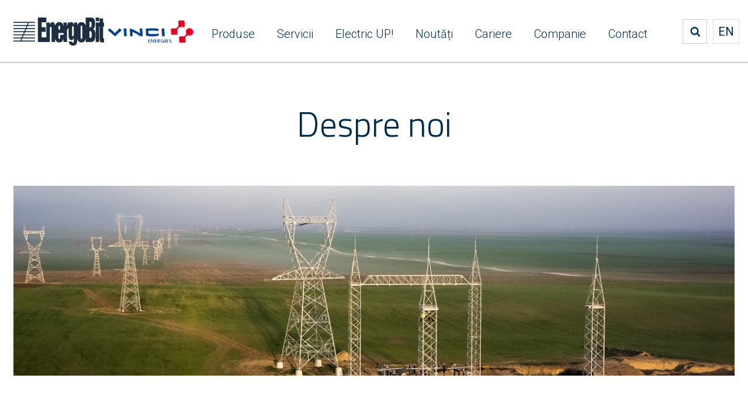

--- FILE ---
content_type: text/html; charset=UTF-8
request_url: https://www.energobit.com/ro/companie/despre-noi/
body_size: 14704
content:
<!DOCTYPE html>
<html dir="ltr" lang="ro-RO" prefix="og: https://ogp.me/ns#" class="no-js no-svg">
<head>
<meta charset="UTF-8">
<meta name="viewport" content="width=device-width, initial-scale=1">
<link rel="profile" href="http://gmpg.org/xfn/11">

<script type="text/javascript"
		id="Cookiebot"
		src="https://consent.cookiebot.com/uc.js"
		data-cbid="9979c586-0138-4dba-afe0-c2a52068eabe"
						data-culture="EN"
				async	></script>
<script>
	window.dataLayer = window.dataLayer || [];
	function gtag() {
		dataLayer.push(arguments);
	}
	gtag("consent", "default", {
		ad_storage: "denied",
		analytics_storage: "denied",
		functionality_storage: "denied",
		personalization_storage: "denied",
		security_storage: "granted",
		wait_for_update: 500,
	});
	gtag("set", "ads_data_redaction", true);
	gtag("set", "url_passthrough", true);
</script>
<title>Despre noi - EnergoBit</title>

	  <link rel="alternate" hreflang="en" href="https://www.energobit.com/company/about-us/" />
<link rel="alternate" hreflang="ro" href="https://www.energobit.com/ro/companie/despre-noi/" />
<link rel="alternate" hreflang="x-default" href="https://www.energobit.com/company/about-us/" />

		<!-- All in One SEO 4.8.6 - aioseo.com -->
	<meta name="description" content="EnergoBit reprezintă povestea din spatele electricității, propunând și oferind o gamă completă de servicii precum audit energetic și proiectare tehnică, fabricarea de echipamente electrice (de medie și joasă tensiune), servicii de antreprenoriat general, mentenanță și operare. Compania dezvoltă proiecte energetice atât pe piața autohtonă, cât și în străinătate, furnizând soluții energetice inovative și durabile, perfect" />
	<meta name="robots" content="max-image-preview:large" />
	<link rel="canonical" href="https://www.energobit.com/ro/companie/despre-noi/" />
	<meta name="generator" content="All in One SEO (AIOSEO) 4.8.6" />
		<meta property="og:locale" content="ro_RO" />
		<meta property="og:site_name" content="EnergoBit - Soluția completă în electricitate" />
		<meta property="og:type" content="article" />
		<meta property="og:title" content="Despre noi - EnergoBit" />
		<meta property="og:description" content="EnergoBit reprezintă povestea din spatele electricității, propunând și oferind o gamă completă de servicii precum audit energetic și proiectare tehnică, fabricarea de echipamente electrice (de medie și joasă tensiune), servicii de antreprenoriat general, mentenanță și operare. Compania dezvoltă proiecte energetice atât pe piața autohtonă, cât și în străinătate, furnizând soluții energetice inovative și durabile, perfect" />
		<meta property="og:url" content="https://www.energobit.com/ro/companie/despre-noi/" />
		<meta property="article:published_time" content="2017-08-16T12:07:16+00:00" />
		<meta property="article:modified_time" content="2025-07-24T09:20:00+00:00" />
		<meta name="twitter:card" content="summary_large_image" />
		<meta name="twitter:title" content="Despre noi - EnergoBit" />
		<meta name="twitter:description" content="EnergoBit reprezintă povestea din spatele electricității, propunând și oferind o gamă completă de servicii precum audit energetic și proiectare tehnică, fabricarea de echipamente electrice (de medie și joasă tensiune), servicii de antreprenoriat general, mentenanță și operare. Compania dezvoltă proiecte energetice atât pe piața autohtonă, cât și în străinătate, furnizând soluții energetice inovative și durabile, perfect" />
		<script type="application/ld+json" class="aioseo-schema">
			{"@context":"https:\/\/schema.org","@graph":[{"@type":"BreadcrumbList","@id":"https:\/\/www.energobit.com\/ro\/companie\/despre-noi\/#breadcrumblist","itemListElement":[{"@type":"ListItem","@id":"https:\/\/www.energobit.com\/ro\/#listItem","position":1,"name":"Home","item":"https:\/\/www.energobit.com\/ro\/","nextItem":{"@type":"ListItem","@id":"https:\/\/www.energobit.com\/ro\/companie\/#listItem","name":"Companie"}},{"@type":"ListItem","@id":"https:\/\/www.energobit.com\/ro\/companie\/#listItem","position":2,"name":"Companie","item":"https:\/\/www.energobit.com\/ro\/companie\/","nextItem":{"@type":"ListItem","@id":"https:\/\/www.energobit.com\/ro\/companie\/despre-noi\/#listItem","name":"Despre noi"},"previousItem":{"@type":"ListItem","@id":"https:\/\/www.energobit.com\/ro\/#listItem","name":"Home"}},{"@type":"ListItem","@id":"https:\/\/www.energobit.com\/ro\/companie\/despre-noi\/#listItem","position":3,"name":"Despre noi","previousItem":{"@type":"ListItem","@id":"https:\/\/www.energobit.com\/ro\/companie\/#listItem","name":"Companie"}}]},{"@type":"Organization","@id":"https:\/\/www.energobit.com\/ro\/#organization","name":"EnergoBit","description":"Solu\u021bia complet\u0103 \u00een electricitate","url":"https:\/\/www.energobit.com\/ro\/"},{"@type":"WebPage","@id":"https:\/\/www.energobit.com\/ro\/companie\/despre-noi\/#webpage","url":"https:\/\/www.energobit.com\/ro\/companie\/despre-noi\/","name":"Despre noi - EnergoBit","description":"EnergoBit reprezint\u0103 povestea din spatele electricit\u0103\u021bii, propun\u00e2nd \u0219i oferind o gam\u0103 complet\u0103 de servicii precum audit energetic \u0219i proiectare tehnic\u0103, fabricarea de echipamente electrice (de medie \u0219i joas\u0103 tensiune), servicii de antreprenoriat general, mentenan\u021b\u0103 \u0219i operare. Compania dezvolt\u0103 proiecte energetice at\u00e2t pe pia\u021ba autohton\u0103, c\u00e2t \u0219i \u00een str\u0103in\u0103tate, furniz\u00e2nd solu\u021bii energetice inovative \u0219i durabile, perfect","inLanguage":"ro-RO","isPartOf":{"@id":"https:\/\/www.energobit.com\/ro\/#website"},"breadcrumb":{"@id":"https:\/\/www.energobit.com\/ro\/companie\/despre-noi\/#breadcrumblist"},"image":{"@type":"ImageObject","url":"https:\/\/www.energobit.com\/wp-content\/uploads\/2017\/08\/about-us-1.jpg","@id":"https:\/\/www.energobit.com\/ro\/companie\/despre-noi\/#mainImage","width":1274,"height":336},"primaryImageOfPage":{"@id":"https:\/\/www.energobit.com\/ro\/companie\/despre-noi\/#mainImage"},"datePublished":"2017-08-16T12:07:16+03:00","dateModified":"2025-07-24T12:20:00+03:00"},{"@type":"WebSite","@id":"https:\/\/www.energobit.com\/ro\/#website","url":"https:\/\/www.energobit.com\/ro\/","name":"EnergoBit","description":"Solu\u021bia complet\u0103 \u00een electricitate","inLanguage":"ro-RO","publisher":{"@id":"https:\/\/www.energobit.com\/ro\/#organization"}}]}
		</script>
		<!-- All in One SEO -->

<link rel='dns-prefetch' href='//fonts.googleapis.com' />
<link rel="alternate" type="application/rss+xml" title="EnergoBit &raquo; Flux" href="https://www.energobit.com/ro/feed/" />
<link rel="alternate" type="application/rss+xml" title="EnergoBit &raquo; Flux comentarii" href="https://www.energobit.com/ro/comments/feed/" />
		<!-- This site uses the Google Analytics by ExactMetrics plugin v7.19 - Using Analytics tracking - https://www.exactmetrics.com/ -->
							<script src="//www.googletagmanager.com/gtag/js?id=G-NQS00DD9XE"  data-cfasync="false" data-wpfc-render="false" type="text/javascript" async></script>
			<script data-cfasync="false" data-wpfc-render="false" type="text/javascript">
				var em_version = '7.19';
				var em_track_user = true;
				var em_no_track_reason = '';
				
								var disableStrs = [
										'ga-disable-G-NQS00DD9XE',
									];

				/* Function to detect opted out users */
				function __gtagTrackerIsOptedOut() {
					for (var index = 0; index < disableStrs.length; index++) {
						if (document.cookie.indexOf(disableStrs[index] + '=true') > -1) {
							return true;
						}
					}

					return false;
				}

				/* Disable tracking if the opt-out cookie exists. */
				if (__gtagTrackerIsOptedOut()) {
					for (var index = 0; index < disableStrs.length; index++) {
						window[disableStrs[index]] = true;
					}
				}

				/* Opt-out function */
				function __gtagTrackerOptout() {
					for (var index = 0; index < disableStrs.length; index++) {
						document.cookie = disableStrs[index] + '=true; expires=Thu, 31 Dec 2099 23:59:59 UTC; path=/';
						window[disableStrs[index]] = true;
					}
				}

				if ('undefined' === typeof gaOptout) {
					function gaOptout() {
						__gtagTrackerOptout();
					}
				}
								window.dataLayer = window.dataLayer || [];

				window.ExactMetricsDualTracker = {
					helpers: {},
					trackers: {},
				};
				if (em_track_user) {
					function __gtagDataLayer() {
						dataLayer.push(arguments);
					}

					function __gtagTracker(type, name, parameters) {
						if (!parameters) {
							parameters = {};
						}

						if (parameters.send_to) {
							__gtagDataLayer.apply(null, arguments);
							return;
						}

						if (type === 'event') {
														parameters.send_to = exactmetrics_frontend.v4_id;
							var hookName = name;
							if (typeof parameters['event_category'] !== 'undefined') {
								hookName = parameters['event_category'] + ':' + name;
							}

							if (typeof ExactMetricsDualTracker.trackers[hookName] !== 'undefined') {
								ExactMetricsDualTracker.trackers[hookName](parameters);
							} else {
								__gtagDataLayer('event', name, parameters);
							}
							
						} else {
							__gtagDataLayer.apply(null, arguments);
						}
					}

					__gtagTracker('js', new Date());
					__gtagTracker('set', {
						'developer_id.dNDMyYj': true,
											});
										__gtagTracker('config', 'G-NQS00DD9XE', {"forceSSL":"true","link_attribution":"true"} );
															window.gtag = __gtagTracker;										(function () {
						/* https://developers.google.com/analytics/devguides/collection/analyticsjs/ */
						/* ga and __gaTracker compatibility shim. */
						var noopfn = function () {
							return null;
						};
						var newtracker = function () {
							return new Tracker();
						};
						var Tracker = function () {
							return null;
						};
						var p = Tracker.prototype;
						p.get = noopfn;
						p.set = noopfn;
						p.send = function () {
							var args = Array.prototype.slice.call(arguments);
							args.unshift('send');
							__gaTracker.apply(null, args);
						};
						var __gaTracker = function () {
							var len = arguments.length;
							if (len === 0) {
								return;
							}
							var f = arguments[len - 1];
							if (typeof f !== 'object' || f === null || typeof f.hitCallback !== 'function') {
								if ('send' === arguments[0]) {
									var hitConverted, hitObject = false, action;
									if ('event' === arguments[1]) {
										if ('undefined' !== typeof arguments[3]) {
											hitObject = {
												'eventAction': arguments[3],
												'eventCategory': arguments[2],
												'eventLabel': arguments[4],
												'value': arguments[5] ? arguments[5] : 1,
											}
										}
									}
									if ('pageview' === arguments[1]) {
										if ('undefined' !== typeof arguments[2]) {
											hitObject = {
												'eventAction': 'page_view',
												'page_path': arguments[2],
											}
										}
									}
									if (typeof arguments[2] === 'object') {
										hitObject = arguments[2];
									}
									if (typeof arguments[5] === 'object') {
										Object.assign(hitObject, arguments[5]);
									}
									if ('undefined' !== typeof arguments[1].hitType) {
										hitObject = arguments[1];
										if ('pageview' === hitObject.hitType) {
											hitObject.eventAction = 'page_view';
										}
									}
									if (hitObject) {
										action = 'timing' === arguments[1].hitType ? 'timing_complete' : hitObject.eventAction;
										hitConverted = mapArgs(hitObject);
										__gtagTracker('event', action, hitConverted);
									}
								}
								return;
							}

							function mapArgs(args) {
								var arg, hit = {};
								var gaMap = {
									'eventCategory': 'event_category',
									'eventAction': 'event_action',
									'eventLabel': 'event_label',
									'eventValue': 'event_value',
									'nonInteraction': 'non_interaction',
									'timingCategory': 'event_category',
									'timingVar': 'name',
									'timingValue': 'value',
									'timingLabel': 'event_label',
									'page': 'page_path',
									'location': 'page_location',
									'title': 'page_title',
								};
								for (arg in args) {
																		if (!(!args.hasOwnProperty(arg) || !gaMap.hasOwnProperty(arg))) {
										hit[gaMap[arg]] = args[arg];
									} else {
										hit[arg] = args[arg];
									}
								}
								return hit;
							}

							try {
								f.hitCallback();
							} catch (ex) {
							}
						};
						__gaTracker.create = newtracker;
						__gaTracker.getByName = newtracker;
						__gaTracker.getAll = function () {
							return [];
						};
						__gaTracker.remove = noopfn;
						__gaTracker.loaded = true;
						window['__gaTracker'] = __gaTracker;
					})();
									} else {
										console.log("");
					(function () {
						function __gtagTracker() {
							return null;
						}

						window['__gtagTracker'] = __gtagTracker;
						window['gtag'] = __gtagTracker;
					})();
									}
			</script>
				<!-- / Google Analytics by ExactMetrics -->
		<script type="text/javascript">
window._wpemojiSettings = {"baseUrl":"https:\/\/s.w.org\/images\/core\/emoji\/14.0.0\/72x72\/","ext":".png","svgUrl":"https:\/\/s.w.org\/images\/core\/emoji\/14.0.0\/svg\/","svgExt":".svg","source":{"concatemoji":"https:\/\/www.energobit.com\/wp-includes\/js\/wp-emoji-release.min.js?ver=6.3.1"}};
/*! This file is auto-generated */
!function(i,n){var o,s,e;function c(e){try{var t={supportTests:e,timestamp:(new Date).valueOf()};sessionStorage.setItem(o,JSON.stringify(t))}catch(e){}}function p(e,t,n){e.clearRect(0,0,e.canvas.width,e.canvas.height),e.fillText(t,0,0);var t=new Uint32Array(e.getImageData(0,0,e.canvas.width,e.canvas.height).data),r=(e.clearRect(0,0,e.canvas.width,e.canvas.height),e.fillText(n,0,0),new Uint32Array(e.getImageData(0,0,e.canvas.width,e.canvas.height).data));return t.every(function(e,t){return e===r[t]})}function u(e,t,n){switch(t){case"flag":return n(e,"\ud83c\udff3\ufe0f\u200d\u26a7\ufe0f","\ud83c\udff3\ufe0f\u200b\u26a7\ufe0f")?!1:!n(e,"\ud83c\uddfa\ud83c\uddf3","\ud83c\uddfa\u200b\ud83c\uddf3")&&!n(e,"\ud83c\udff4\udb40\udc67\udb40\udc62\udb40\udc65\udb40\udc6e\udb40\udc67\udb40\udc7f","\ud83c\udff4\u200b\udb40\udc67\u200b\udb40\udc62\u200b\udb40\udc65\u200b\udb40\udc6e\u200b\udb40\udc67\u200b\udb40\udc7f");case"emoji":return!n(e,"\ud83e\udef1\ud83c\udffb\u200d\ud83e\udef2\ud83c\udfff","\ud83e\udef1\ud83c\udffb\u200b\ud83e\udef2\ud83c\udfff")}return!1}function f(e,t,n){var r="undefined"!=typeof WorkerGlobalScope&&self instanceof WorkerGlobalScope?new OffscreenCanvas(300,150):i.createElement("canvas"),a=r.getContext("2d",{willReadFrequently:!0}),o=(a.textBaseline="top",a.font="600 32px Arial",{});return e.forEach(function(e){o[e]=t(a,e,n)}),o}function t(e){var t=i.createElement("script");t.src=e,t.defer=!0,i.head.appendChild(t)}"undefined"!=typeof Promise&&(o="wpEmojiSettingsSupports",s=["flag","emoji"],n.supports={everything:!0,everythingExceptFlag:!0},e=new Promise(function(e){i.addEventListener("DOMContentLoaded",e,{once:!0})}),new Promise(function(t){var n=function(){try{var e=JSON.parse(sessionStorage.getItem(o));if("object"==typeof e&&"number"==typeof e.timestamp&&(new Date).valueOf()<e.timestamp+604800&&"object"==typeof e.supportTests)return e.supportTests}catch(e){}return null}();if(!n){if("undefined"!=typeof Worker&&"undefined"!=typeof OffscreenCanvas&&"undefined"!=typeof URL&&URL.createObjectURL&&"undefined"!=typeof Blob)try{var e="postMessage("+f.toString()+"("+[JSON.stringify(s),u.toString(),p.toString()].join(",")+"));",r=new Blob([e],{type:"text/javascript"}),a=new Worker(URL.createObjectURL(r),{name:"wpTestEmojiSupports"});return void(a.onmessage=function(e){c(n=e.data),a.terminate(),t(n)})}catch(e){}c(n=f(s,u,p))}t(n)}).then(function(e){for(var t in e)n.supports[t]=e[t],n.supports.everything=n.supports.everything&&n.supports[t],"flag"!==t&&(n.supports.everythingExceptFlag=n.supports.everythingExceptFlag&&n.supports[t]);n.supports.everythingExceptFlag=n.supports.everythingExceptFlag&&!n.supports.flag,n.DOMReady=!1,n.readyCallback=function(){n.DOMReady=!0}}).then(function(){return e}).then(function(){var e;n.supports.everything||(n.readyCallback(),(e=n.source||{}).concatemoji?t(e.concatemoji):e.wpemoji&&e.twemoji&&(t(e.twemoji),t(e.wpemoji)))}))}((window,document),window._wpemojiSettings);
</script>
<style type="text/css">
img.wp-smiley,
img.emoji {
	display: inline !important;
	border: none !important;
	box-shadow: none !important;
	height: 1em !important;
	width: 1em !important;
	margin: 0 0.07em !important;
	vertical-align: -0.1em !important;
	background: none !important;
	padding: 0 !important;
}
</style>
	<link rel='stylesheet' id='wp-block-library-css' href='https://www.energobit.com/wp-includes/css/dist/block-library/style.min.css?ver=6.3.1' type='text/css' media='all' />
<style id='classic-theme-styles-inline-css' type='text/css'>
/*! This file is auto-generated */
.wp-block-button__link{color:#fff;background-color:#32373c;border-radius:9999px;box-shadow:none;text-decoration:none;padding:calc(.667em + 2px) calc(1.333em + 2px);font-size:1.125em}.wp-block-file__button{background:#32373c;color:#fff;text-decoration:none}
</style>
<style id='global-styles-inline-css' type='text/css'>
body{--wp--preset--color--black: #000000;--wp--preset--color--cyan-bluish-gray: #abb8c3;--wp--preset--color--white: #ffffff;--wp--preset--color--pale-pink: #f78da7;--wp--preset--color--vivid-red: #cf2e2e;--wp--preset--color--luminous-vivid-orange: #ff6900;--wp--preset--color--luminous-vivid-amber: #fcb900;--wp--preset--color--light-green-cyan: #7bdcb5;--wp--preset--color--vivid-green-cyan: #00d084;--wp--preset--color--pale-cyan-blue: #8ed1fc;--wp--preset--color--vivid-cyan-blue: #0693e3;--wp--preset--color--vivid-purple: #9b51e0;--wp--preset--gradient--vivid-cyan-blue-to-vivid-purple: linear-gradient(135deg,rgba(6,147,227,1) 0%,rgb(155,81,224) 100%);--wp--preset--gradient--light-green-cyan-to-vivid-green-cyan: linear-gradient(135deg,rgb(122,220,180) 0%,rgb(0,208,130) 100%);--wp--preset--gradient--luminous-vivid-amber-to-luminous-vivid-orange: linear-gradient(135deg,rgba(252,185,0,1) 0%,rgba(255,105,0,1) 100%);--wp--preset--gradient--luminous-vivid-orange-to-vivid-red: linear-gradient(135deg,rgba(255,105,0,1) 0%,rgb(207,46,46) 100%);--wp--preset--gradient--very-light-gray-to-cyan-bluish-gray: linear-gradient(135deg,rgb(238,238,238) 0%,rgb(169,184,195) 100%);--wp--preset--gradient--cool-to-warm-spectrum: linear-gradient(135deg,rgb(74,234,220) 0%,rgb(151,120,209) 20%,rgb(207,42,186) 40%,rgb(238,44,130) 60%,rgb(251,105,98) 80%,rgb(254,248,76) 100%);--wp--preset--gradient--blush-light-purple: linear-gradient(135deg,rgb(255,206,236) 0%,rgb(152,150,240) 100%);--wp--preset--gradient--blush-bordeaux: linear-gradient(135deg,rgb(254,205,165) 0%,rgb(254,45,45) 50%,rgb(107,0,62) 100%);--wp--preset--gradient--luminous-dusk: linear-gradient(135deg,rgb(255,203,112) 0%,rgb(199,81,192) 50%,rgb(65,88,208) 100%);--wp--preset--gradient--pale-ocean: linear-gradient(135deg,rgb(255,245,203) 0%,rgb(182,227,212) 50%,rgb(51,167,181) 100%);--wp--preset--gradient--electric-grass: linear-gradient(135deg,rgb(202,248,128) 0%,rgb(113,206,126) 100%);--wp--preset--gradient--midnight: linear-gradient(135deg,rgb(2,3,129) 0%,rgb(40,116,252) 100%);--wp--preset--font-size--small: 13px;--wp--preset--font-size--medium: 20px;--wp--preset--font-size--large: 36px;--wp--preset--font-size--x-large: 42px;--wp--preset--spacing--20: 0.44rem;--wp--preset--spacing--30: 0.67rem;--wp--preset--spacing--40: 1rem;--wp--preset--spacing--50: 1.5rem;--wp--preset--spacing--60: 2.25rem;--wp--preset--spacing--70: 3.38rem;--wp--preset--spacing--80: 5.06rem;--wp--preset--shadow--natural: 6px 6px 9px rgba(0, 0, 0, 0.2);--wp--preset--shadow--deep: 12px 12px 50px rgba(0, 0, 0, 0.4);--wp--preset--shadow--sharp: 6px 6px 0px rgba(0, 0, 0, 0.2);--wp--preset--shadow--outlined: 6px 6px 0px -3px rgba(255, 255, 255, 1), 6px 6px rgba(0, 0, 0, 1);--wp--preset--shadow--crisp: 6px 6px 0px rgba(0, 0, 0, 1);}:where(.is-layout-flex){gap: 0.5em;}:where(.is-layout-grid){gap: 0.5em;}body .is-layout-flow > .alignleft{float: left;margin-inline-start: 0;margin-inline-end: 2em;}body .is-layout-flow > .alignright{float: right;margin-inline-start: 2em;margin-inline-end: 0;}body .is-layout-flow > .aligncenter{margin-left: auto !important;margin-right: auto !important;}body .is-layout-constrained > .alignleft{float: left;margin-inline-start: 0;margin-inline-end: 2em;}body .is-layout-constrained > .alignright{float: right;margin-inline-start: 2em;margin-inline-end: 0;}body .is-layout-constrained > .aligncenter{margin-left: auto !important;margin-right: auto !important;}body .is-layout-constrained > :where(:not(.alignleft):not(.alignright):not(.alignfull)){max-width: var(--wp--style--global--content-size);margin-left: auto !important;margin-right: auto !important;}body .is-layout-constrained > .alignwide{max-width: var(--wp--style--global--wide-size);}body .is-layout-flex{display: flex;}body .is-layout-flex{flex-wrap: wrap;align-items: center;}body .is-layout-flex > *{margin: 0;}body .is-layout-grid{display: grid;}body .is-layout-grid > *{margin: 0;}:where(.wp-block-columns.is-layout-flex){gap: 2em;}:where(.wp-block-columns.is-layout-grid){gap: 2em;}:where(.wp-block-post-template.is-layout-flex){gap: 1.25em;}:where(.wp-block-post-template.is-layout-grid){gap: 1.25em;}.has-black-color{color: var(--wp--preset--color--black) !important;}.has-cyan-bluish-gray-color{color: var(--wp--preset--color--cyan-bluish-gray) !important;}.has-white-color{color: var(--wp--preset--color--white) !important;}.has-pale-pink-color{color: var(--wp--preset--color--pale-pink) !important;}.has-vivid-red-color{color: var(--wp--preset--color--vivid-red) !important;}.has-luminous-vivid-orange-color{color: var(--wp--preset--color--luminous-vivid-orange) !important;}.has-luminous-vivid-amber-color{color: var(--wp--preset--color--luminous-vivid-amber) !important;}.has-light-green-cyan-color{color: var(--wp--preset--color--light-green-cyan) !important;}.has-vivid-green-cyan-color{color: var(--wp--preset--color--vivid-green-cyan) !important;}.has-pale-cyan-blue-color{color: var(--wp--preset--color--pale-cyan-blue) !important;}.has-vivid-cyan-blue-color{color: var(--wp--preset--color--vivid-cyan-blue) !important;}.has-vivid-purple-color{color: var(--wp--preset--color--vivid-purple) !important;}.has-black-background-color{background-color: var(--wp--preset--color--black) !important;}.has-cyan-bluish-gray-background-color{background-color: var(--wp--preset--color--cyan-bluish-gray) !important;}.has-white-background-color{background-color: var(--wp--preset--color--white) !important;}.has-pale-pink-background-color{background-color: var(--wp--preset--color--pale-pink) !important;}.has-vivid-red-background-color{background-color: var(--wp--preset--color--vivid-red) !important;}.has-luminous-vivid-orange-background-color{background-color: var(--wp--preset--color--luminous-vivid-orange) !important;}.has-luminous-vivid-amber-background-color{background-color: var(--wp--preset--color--luminous-vivid-amber) !important;}.has-light-green-cyan-background-color{background-color: var(--wp--preset--color--light-green-cyan) !important;}.has-vivid-green-cyan-background-color{background-color: var(--wp--preset--color--vivid-green-cyan) !important;}.has-pale-cyan-blue-background-color{background-color: var(--wp--preset--color--pale-cyan-blue) !important;}.has-vivid-cyan-blue-background-color{background-color: var(--wp--preset--color--vivid-cyan-blue) !important;}.has-vivid-purple-background-color{background-color: var(--wp--preset--color--vivid-purple) !important;}.has-black-border-color{border-color: var(--wp--preset--color--black) !important;}.has-cyan-bluish-gray-border-color{border-color: var(--wp--preset--color--cyan-bluish-gray) !important;}.has-white-border-color{border-color: var(--wp--preset--color--white) !important;}.has-pale-pink-border-color{border-color: var(--wp--preset--color--pale-pink) !important;}.has-vivid-red-border-color{border-color: var(--wp--preset--color--vivid-red) !important;}.has-luminous-vivid-orange-border-color{border-color: var(--wp--preset--color--luminous-vivid-orange) !important;}.has-luminous-vivid-amber-border-color{border-color: var(--wp--preset--color--luminous-vivid-amber) !important;}.has-light-green-cyan-border-color{border-color: var(--wp--preset--color--light-green-cyan) !important;}.has-vivid-green-cyan-border-color{border-color: var(--wp--preset--color--vivid-green-cyan) !important;}.has-pale-cyan-blue-border-color{border-color: var(--wp--preset--color--pale-cyan-blue) !important;}.has-vivid-cyan-blue-border-color{border-color: var(--wp--preset--color--vivid-cyan-blue) !important;}.has-vivid-purple-border-color{border-color: var(--wp--preset--color--vivid-purple) !important;}.has-vivid-cyan-blue-to-vivid-purple-gradient-background{background: var(--wp--preset--gradient--vivid-cyan-blue-to-vivid-purple) !important;}.has-light-green-cyan-to-vivid-green-cyan-gradient-background{background: var(--wp--preset--gradient--light-green-cyan-to-vivid-green-cyan) !important;}.has-luminous-vivid-amber-to-luminous-vivid-orange-gradient-background{background: var(--wp--preset--gradient--luminous-vivid-amber-to-luminous-vivid-orange) !important;}.has-luminous-vivid-orange-to-vivid-red-gradient-background{background: var(--wp--preset--gradient--luminous-vivid-orange-to-vivid-red) !important;}.has-very-light-gray-to-cyan-bluish-gray-gradient-background{background: var(--wp--preset--gradient--very-light-gray-to-cyan-bluish-gray) !important;}.has-cool-to-warm-spectrum-gradient-background{background: var(--wp--preset--gradient--cool-to-warm-spectrum) !important;}.has-blush-light-purple-gradient-background{background: var(--wp--preset--gradient--blush-light-purple) !important;}.has-blush-bordeaux-gradient-background{background: var(--wp--preset--gradient--blush-bordeaux) !important;}.has-luminous-dusk-gradient-background{background: var(--wp--preset--gradient--luminous-dusk) !important;}.has-pale-ocean-gradient-background{background: var(--wp--preset--gradient--pale-ocean) !important;}.has-electric-grass-gradient-background{background: var(--wp--preset--gradient--electric-grass) !important;}.has-midnight-gradient-background{background: var(--wp--preset--gradient--midnight) !important;}.has-small-font-size{font-size: var(--wp--preset--font-size--small) !important;}.has-medium-font-size{font-size: var(--wp--preset--font-size--medium) !important;}.has-large-font-size{font-size: var(--wp--preset--font-size--large) !important;}.has-x-large-font-size{font-size: var(--wp--preset--font-size--x-large) !important;}
.wp-block-navigation a:where(:not(.wp-element-button)){color: inherit;}
:where(.wp-block-post-template.is-layout-flex){gap: 1.25em;}:where(.wp-block-post-template.is-layout-grid){gap: 1.25em;}
:where(.wp-block-columns.is-layout-flex){gap: 2em;}:where(.wp-block-columns.is-layout-grid){gap: 2em;}
.wp-block-pullquote{font-size: 1.5em;line-height: 1.6;}
</style>
<link rel='stylesheet' id='wpml-legacy-horizontal-list-0-css' href='//www.energobit.com/wp-content/plugins/sitepress-multilingual-cms/templates/language-switchers/legacy-list-horizontal/style.min.css?ver=1' type='text/css' media='all' />
<link rel='stylesheet' id='megamenu-css' href='https://www.energobit.com/wp-content/uploads/maxmegamenu/style_ro.css?ver=770b1a' type='text/css' media='all' />
<link rel='stylesheet' id='wp-lightbox-2.min.css-css' href='https://www.energobit.com/wp-content/plugins/wp-lightbox-2/styles/lightbox.min.css?ver=1.3.4' type='text/css' media='all' />
<link rel='stylesheet' id='energobit-bts-css' href='https://www.energobit.com/wp-content/themes/energobit/assets/css/bootstrap.css?ver=6.3.1' type='text/css' media='all' />
<link rel='stylesheet' id='energobit-style-css' href='https://www.energobit.com/wp-content/themes/energobit/style.css?ver=6.3.1' type='text/css' media='all' />
<link rel='stylesheet' id='energobit-font-awesome-css' href='https://www.energobit.com/wp-content/themes/energobit/assets/css/font-awesome.min.css?ver=6.3.1' type='text/css' media='all' />
<link rel='stylesheet' id='energobit-component-css' href='https://www.energobit.com/wp-content/themes/energobit/assets/css/component.css?ver=6.3.1' type='text/css' media='all' />
<link rel='stylesheet' id='energobit-magnific-popup-css' href='https://www.energobit.com/wp-content/themes/energobit/assets/css/magnific-popup.css?ver=6.3.1' type='text/css' media='all' />
<link rel='stylesheet' id='energobit-fonts-css' href='https://fonts.googleapis.com/css?family=Titillium+Web%3A300%2C400%2C600%7CRoboto%3A300%2C400&#038;subset=latin-ext&#038;ver=6.3.1' type='text/css' media='all' />
<link rel="https://api.w.org/" href="https://www.energobit.com/ro/wp-json/" /><link rel="alternate" type="application/json" href="https://www.energobit.com/ro/wp-json/wp/v2/pages/2078" /><link rel="EditURI" type="application/rsd+xml" title="RSD" href="https://www.energobit.com/xmlrpc.php?rsd" />
<link rel='shortlink' href='https://www.energobit.com/ro/?p=2078' />
<link rel="alternate" type="application/json+oembed" href="https://www.energobit.com/ro/wp-json/oembed/1.0/embed?url=https%3A%2F%2Fwww.energobit.com%2Fro%2Fcompanie%2Fdespre-noi%2F" />
<link rel="alternate" type="text/xml+oembed" href="https://www.energobit.com/ro/wp-json/oembed/1.0/embed?url=https%3A%2F%2Fwww.energobit.com%2Fro%2Fcompanie%2Fdespre-noi%2F&#038;format=xml" />
<meta name="generator" content="WPML ver:4.5.14 stt:1,45;" />
<script type='text/javascript' src='https://www.energobit.com/wp-includes/js/jquery/jquery.min.js?ver=3.7.0' id='jquery-core-js'></script>
<script type='text/javascript' src='https://www.energobit.com/wp-includes/js/jquery/jquery-migrate.min.js?ver=3.4.1' id='jquery-migrate-js'></script>
<link rel="icon" href="https://www.energobit.com/wp-content/uploads/2017/08/32x32_favicon_website.png" sizes="32x32" />
<link rel="icon" href="https://www.energobit.com/wp-content/uploads/2017/08/32x32_favicon_website.png" sizes="192x192" />
<link rel="apple-touch-icon" href="https://www.energobit.com/wp-content/uploads/2017/08/32x32_favicon_website.png" />
<meta name="msapplication-TileImage" content="https://www.energobit.com/wp-content/uploads/2017/08/32x32_favicon_website.png" />
		<style type="text/css" id="wp-custom-css">
			/*
You can add your own CSS here.

Click the help icon above to learn more.
*/

.social-media-links-container a {
	margin: 0 5px;
}		</style>
		<style type="text/css">/** Mega Menu CSS: fs **/</style>
</head>
<body class="page-template page-template-page_about-us page-template-page_about-us-php page page-id-2078 page-child parent-pageid-2491 mega-menu-header">

<header id="header">
	<div class="container">
		<div class="row">
			<div class="col-md-3 text-left">
				<p class="site-title"><a href="https://www.energobit.com/ro/"><img src="https://www.energobit.com/wp-content/themes/energobit/assets/imgs/energobit-logo-30.png"></a></p>			</div>

			<div class="col-md-9 no-padding">
									<div id="mega-menu-wrap-header" class="mega-menu-wrap"><div class="mega-menu-toggle"><div class="mega-toggle-blocks-left"></div><div class="mega-toggle-blocks-center"></div><div class="mega-toggle-blocks-right"><div class='mega-toggle-block mega-menu-toggle-block mega-toggle-block-1' id='mega-toggle-block-1' tabindex='0'><span class='mega-toggle-label' role='button' aria-expanded='false'><span class='mega-toggle-label-closed'>MENU</span><span class='mega-toggle-label-open'>MENU</span></span></div></div></div><ul id="mega-menu-header" class="mega-menu max-mega-menu mega-menu-horizontal mega-no-js" data-event="hover_intent" data-effect="fade_up" data-effect-speed="200" data-effect-mobile="disabled" data-effect-speed-mobile="0" data-mobile-force-width="false" data-second-click="close" data-document-click="collapse" data-vertical-behaviour="accordion" data-breakpoint="991" data-unbind="true" data-mobile-state="collapse_all" data-hover-intent-timeout="300" data-hover-intent-interval="100"><li class='mega-menu-item mega-menu-item-type-custom mega-menu-item-object-custom mega-menu-megamenu mega-menu-item-has-children mega-align-bottom-left mega-menu-megamenu mega-hide-arrow mega-menu-item-2026' id='mega-menu-item-2026'><a class="mega-menu-link" href="#" aria-haspopup="true" aria-expanded="false" tabindex="0">Produse<span class="mega-indicator"></span></a>
<ul class="mega-sub-menu">
<li class='mega-menu-item mega-menu-item-type-widget widget_nav_menu mega-menu-columns-6-of-6 mega-menu-item-nav_menu-20' id='mega-menu-item-nav_menu-20'><div class="menu-meniu-produse-container"><ul id="menu-meniu-produse" class="menu"><li id="menu-item-2441" class="menu-item menu-item-type-post_type menu-item-object-product menu-item-2441"><a href="https://www.energobit.com/ro/produs/posturi-de-transformare-anvelopa-de-beton-gama-robust/">Posturi de transformare în anvelopă de beton gama ROBUST</a></li>
<li id="menu-item-4750" class="menu-item menu-item-type-custom menu-item-object-custom menu-item-4750"><a href="https://www.energobit.com/ro/produs/celule-de-mt-tip-metal-clad-pentru-distributie-primara-gama-mod-36-mc/">Celule de MT tip Metal Clad pentru distribuție primară gama MOD 36 MC</a></li>
<li id="menu-item-2440" class="menu-item menu-item-type-post_type menu-item-object-product menu-item-2440"><a href="https://www.energobit.com/ro/produs/celule-de-mt-tip-metal-clad-pentru-distributie-primara-gama-mod24mc/">Celule de MT tip Metal Clad pentru distribuție primară gama MOD24MC</a></li>
<li id="menu-item-4766" class="menu-item menu-item-type-custom menu-item-object-custom menu-item-4766"><a href="https://www.energobit.com/ro/produs/celule-de-mt-pentru-distributie-secundara-gama-mod-24-ds-2/">Celule de MT pentru distribuție secundară gama MOD 24 DS</a></li>
<li id="menu-item-2439" class="menu-item menu-item-type-post_type menu-item-object-product menu-item-2439"><a href="https://www.energobit.com/ro/produs/celule-de-mt-pentru-distributie-secundara-gama-mod6/">Celule de MT pentru distribuție secundară gama MOD6</a></li>
<li id="menu-item-4779" class="menu-item menu-item-type-custom menu-item-object-custom menu-item-4779"><a href="https://www.energobit.com/ro/produs/celule-de-medie-tensiune-pentru-distributie-secundara-gama-mod-air/">Celule de medie tensiune pentru distribuție secundară gama MOD AIR</a></li>
<li id="menu-item-2438" class="menu-item menu-item-type-post_type menu-item-object-product menu-item-2438"><a href="https://www.energobit.com/ro/produs/transformatoare-de-distributie-ulei-eco-t/">Transformatoare de distribuție în ulei ECO-T</a></li>
<li id="menu-item-4777" class="menu-item menu-item-type-custom menu-item-object-custom menu-item-4777"><a href="https://www.energobit.com/ro/produs/transformatoarele-de-distributie-in-ulei-gama-oltc/">Transformatoare de distribuție în ulei gama ECO-T (OLTC)</a></li>
<li id="menu-item-2442" class="menu-item menu-item-type-post_type menu-item-object-product menu-item-2442"><a href="https://www.energobit.com/ro/produs/tablouri-de-distributie-de-joasa-tensiune-automatizari-si-protectii/">Tablouri de distribuție de joasă tensiune, automatizări și protecții</a></li>
</ul></div></li></ul>
</li><li class='mega-menu-item mega-menu-item-type-custom mega-menu-item-object-custom mega-menu-megamenu mega-menu-item-has-children mega-align-bottom-left mega-menu-megamenu mega-hide-arrow mega-menu-item-2027' id='mega-menu-item-2027'><a class="mega-menu-link" href="#" aria-haspopup="true" aria-expanded="false" tabindex="0">Servicii<span class="mega-indicator"></span></a>
<ul class="mega-sub-menu">
<li class='mega-menu-item mega-menu-item-type-widget widget_nav_menu mega-menu-columns-3-of-6 mega-menu-item-nav_menu-21' id='mega-menu-item-nav_menu-21'><h4 class="mega-block-title">Servicii energetice</h4><div class="menu-servicii-coloana-1-container"><ul id="menu-servicii-coloana-1" class="menu"><li id="menu-item-2501" class="menu-item menu-item-type-post_type menu-item-object-service menu-item-2501"><a href="https://www.energobit.com/ro/serviciu/servicii-complete-de-proiectare/">Servicii complete de proiectare</a></li>
<li id="menu-item-2502" class="menu-item menu-item-type-post_type menu-item-object-service menu-item-2502"><a href="https://www.energobit.com/ro/serviciu/proiecte-la-cheie-pentru-statii-si-linii-electrice-de-inalta-tensiune/">Proiecte la cheie pentru stații și linii electrice de înaltă tensiune</a></li>
<li id="menu-item-2503" class="menu-item menu-item-type-post_type menu-item-object-service menu-item-2503"><a href="https://www.energobit.com/ro/serviciu/proiecte-la-cheie-de-mt-si-jt-pentru-clienti-industriali-si-furnizori-de-utilitati/">Proiecte la cheie de MT și JT pentru clienți industriali și furnizori de utilități</a></li>
<li id="menu-item-2504" class="menu-item menu-item-type-post_type menu-item-object-service menu-item-2504"><a href="https://www.energobit.com/ro/serviciu/sisteme-de-iluminat-interior-si-exterior/">Sisteme de iluminat interior și exterior</a></li>
<li id="menu-item-2505" class="menu-item menu-item-type-post_type menu-item-object-service menu-item-2505"><a href="https://www.energobit.com/ro/serviciu/lucrari-la-cheie-pentru-proiecte-de-energie-regenerabila/">Lucrări la cheie pentru proiecte de energie regenerabilă</a></li>
</ul></div></li><li class='mega-menu-item mega-menu-item-type-widget widget_nav_menu mega-menu-columns-3-of-6 mega-menu-item-nav_menu-22' id='mega-menu-item-nav_menu-22'><h4 class="mega-block-title">Mentenanță și operare</h4><div class="menu-servicii-coloana-2-container"><ul id="menu-servicii-coloana-2" class="menu"><li id="menu-item-2862" class="menu-item menu-item-type-post_type menu-item-object-service menu-item-2862"><a href="https://www.energobit.com/ro/serviciu/dispecerizarea-si-operarea-statiilor-electrice/">Dispecerizarea și operarea stațiilor electrice</a></li>
<li id="menu-item-2507" class="menu-item menu-item-type-post_type menu-item-object-service menu-item-2507"><a href="https://www.energobit.com/ro/serviciu/solutii-de-monitorizare-calitatii-energiei-electrice/">Mentenanța preventivă și corectivă (Joasă Tensiune – Medie Tensiune – Înaltă Tensiune)</a></li>
</ul></div></li><li class='mega-menu-item mega-menu-item-type-widget widget_nav_menu mega-menu-columns-3-of-6 mega-menu-clear mega-menu-item-nav_menu-23' id='mega-menu-item-nav_menu-23'><h4 class="mega-block-title">Inginerie electrică</h4><div class="menu-servicii-coloana-3-container"><ul id="menu-servicii-coloana-3" class="menu"><li id="menu-item-2508" class="menu-item menu-item-type-post_type menu-item-object-service menu-item-2508"><a href="https://www.energobit.com/ro/serviciu/solutii-inteligente/">Soluții inteligente</a></li>
<li id="menu-item-2509" class="menu-item menu-item-type-post_type menu-item-object-service menu-item-2509"><a href="https://www.energobit.com/ro/serviciu/solutii-scada/">Soluții SCADA</a></li>
<li id="menu-item-2510" class="menu-item menu-item-type-post_type menu-item-object-service menu-item-2510"><a href="https://www.energobit.com/ro/serviciu/relee-de-protectie/">Relee de protecție</a></li>
<li id="menu-item-2863" class="menu-item menu-item-type-post_type menu-item-object-service menu-item-2863"><a href="https://www.energobit.com/ro/serviciu/solutii-de-masurare-energiei-electrice/">Soluții de măsurare a energiei electrice</a></li>
<li id="menu-item-2512" class="menu-item menu-item-type-post_type menu-item-object-service menu-item-2512"><a href="https://www.energobit.com/ro/serviciu/solutii-de-monitorizare-calitatii-energiei-electrice-2/">Soluții de monitorizare a calității energiei electrice</a></li>
</ul></div></li><li class='mega-menu-item mega-menu-item-type-widget widget_nav_menu mega-menu-columns-3-of-6 mega-menu-item-nav_menu-24' id='mega-menu-item-nav_menu-24'><h4 class="mega-block-title">Eficientă energetică</h4><div class="menu-servicii-coloana-4-container"><ul id="menu-servicii-coloana-4" class="menu"><li id="menu-item-2513" class="menu-item menu-item-type-post_type menu-item-object-service menu-item-2513"><a href="https://www.energobit.com/ro/serviciu/servicii-de-consultanta/">Servicii de consultanță</a></li>
<li id="menu-item-2514" class="menu-item menu-item-type-post_type menu-item-object-service menu-item-2514"><a href="https://www.energobit.com/ro/serviciu/executie-de-lucrari/">Execuție de lucrări</a></li>
<li id="menu-item-2515" class="menu-item menu-item-type-post_type menu-item-object-service menu-item-2515"><a href="https://www.energobit.com/ro/serviciu/managementul-energiei/">Managementul energiei</a></li>
</ul></div></li></ul>
</li><li class='mega-menu-item mega-menu-item-type-custom mega-menu-item-object-custom mega-align-bottom-left mega-menu-flyout mega-menu-item-3422' id='mega-menu-item-3422'><a class="mega-menu-link" href="https://fotovoltaice.energobit.com" tabindex="0">Electric UP!</a></li><li class='mega-menu-item mega-menu-item-type-custom mega-menu-item-object-custom mega-align-bottom-left mega-menu-flyout mega-menu-item-2028' id='mega-menu-item-2028'><a class="mega-menu-link" href="https://www.energobit.com/ro/noutati" tabindex="0">Noutăți</a></li><li class='mega-menu-item mega-menu-item-type-custom mega-menu-item-object-custom mega-align-bottom-left mega-menu-flyout mega-menu-item-2029' id='mega-menu-item-2029'><a class="mega-menu-link" href="https://www.energobit.com/ro/cariere/" tabindex="0">Cariere</a></li><li class='mega-menu-item mega-menu-item-type-custom mega-menu-item-object-custom mega-menu-megamenu mega-menu-item-has-children mega-align-bottom-left mega-menu-megamenu mega-hide-arrow mega-menu-item-2030' id='mega-menu-item-2030'><a class="mega-menu-link" href="#" aria-haspopup="true" aria-expanded="false" tabindex="0">Companie<span class="mega-indicator"></span></a>
<ul class="mega-sub-menu">
<li class='mega-menu-item mega-menu-item-type-widget widget_nav_menu mega-menu-columns-3-of-6 mega-menu-item-nav_menu-25' id='mega-menu-item-nav_menu-25'><div class="menu-companie-coloana-1-romanian-container"><ul id="menu-companie-coloana-1-romanian" class="menu"><li id="menu-item-2493" class="menu-item menu-item-type-post_type menu-item-object-page current-menu-item page_item page-item-2078 current_page_item menu-item-2493"><a href="https://www.energobit.com/ro/companie/despre-noi/" aria-current="page">Despre noi</a></li>
<li id="menu-item-2494" class="menu-item menu-item-type-post_type menu-item-object-page menu-item-2494"><a href="https://www.energobit.com/ro/companie/istoria-noastra/">Istoria noastră</a></li>
<li id="menu-item-2495" class="menu-item menu-item-type-post_type menu-item-object-page menu-item-2495"><a href="https://www.energobit.com/ro/companie/consiliul-de-administratie/">Consiliul de Administrație</a></li>
<li id="menu-item-2496" class="menu-item menu-item-type-post_type menu-item-object-page menu-item-2496"><a href="https://www.energobit.com/ro/companie/echipa-de-management/">Echipa de Management</a></li>
</ul></div></li><li class='mega-menu-item mega-menu-item-type-widget widget_nav_menu mega-menu-columns-3-of-6 mega-menu-item-nav_menu-26' id='mega-menu-item-nav_menu-26'><div class="menu-companie-coloana-2-romanian-container"><ul id="menu-companie-coloana-2-romanian" class="menu"><li id="menu-item-2497" class="menu-item menu-item-type-post_type menu-item-object-page menu-item-2497"><a href="https://www.energobit.com/ro/companie/politica-de-conformitate/">Politica de conformitate</a></li>
<li id="menu-item-2498" class="menu-item menu-item-type-post_type menu-item-object-page menu-item-2498"><a href="https://www.energobit.com/ro/companie/raportarea-materie-de-conformitate-si-antitrust/">Raportarea în materie de conformitate și antitrust</a></li>
<li id="menu-item-2499" class="menu-item menu-item-type-post_type menu-item-object-page menu-item-2499"><a href="https://www.energobit.com/ro/companie/management-integrat-reglementari/">Management integrat &#038; reglementări</a></li>
<li id="menu-item-2500" class="menu-item menu-item-type-post_type menu-item-object-page menu-item-2500"><a href="https://www.energobit.com/ro/companie/csr-politica-de-responsabilitate-sociala/">CSR &#8211; Politica de responsabilitate socială</a></li>
</ul></div></li></ul>
</li><li class='mega-menu-item mega-menu-item-type-custom mega-menu-item-object-custom mega-align-bottom-left mega-menu-flyout mega-menu-item-2031' id='mega-menu-item-2031'><a class="mega-menu-link" href="https://www.energobit.com/ro/contact/" tabindex="0">Contact</a></li></ul></div>				
				
<div class="search-form">
	<div id="sb-search" class="sb-search" method="get" action="https://www.energobit.com/ro/">
		<form role="search" method="get" action="https://www.energobit.com/ro/">
			<input class="sb-search-input" placeholder="Caută" type="text" value="" name="s" id="search-form-6978740d5c8ac">
			<input class="sb-search-submit" type="submit" value="">
			<span class="sb-icon-search"></span>
		</form>
	</div>
</div>
				<div class="lnag-sw">
					
<div class="wpml-ls-statics-shortcode_actions wpml-ls wpml-ls-legacy-list-horizontal">
	<ul><li class="wpml-ls-slot-shortcode_actions wpml-ls-item wpml-ls-item-en wpml-ls-first-item wpml-ls-last-item wpml-ls-item-legacy-list-horizontal">
				<a href="https://www.energobit.com/company/about-us/" class="wpml-ls-link">
                    <span class="wpml-ls-display">EN</span></a>
			</li></ul>
</div>
				</div>
			</div>
		</div>
	</div>
</header>	<section class="page">
		<div class="container">
			<div class="row">
							<header class="single_header">
				<div class="container">
					<div class="row">
						<div class="col-sm-12">
										<div class="single_title">
				<h1>Despre noi</h1>
			</div>
					<div class="single_featured_image">
				<img width="1274" height="336" src="https://www.energobit.com/wp-content/uploads/2017/08/about-us-1.jpg" class="img-responsive wp-post-image" alt="" decoding="async" fetchpriority="high" srcset="https://www.energobit.com/wp-content/uploads/2017/08/about-us-1.jpg 1274w, https://www.energobit.com/wp-content/uploads/2017/08/about-us-1-300x79.jpg 300w, https://www.energobit.com/wp-content/uploads/2017/08/about-us-1-768x203.jpg 768w, https://www.energobit.com/wp-content/uploads/2017/08/about-us-1-1024x270.jpg 1024w" sizes="(max-width: 1274px) 100vw, 1274px" />			</div>
								</div>
					</div>
				</div>
			</header>
				<main class="single_content">
			<div class="container">
				<div class="row">
					<div class="col-sm-10 col-sm-offset-1">
									<div class="single_subheading">
				<h3 id="who-we-are" class="text-center text-secondary">Cine suntem</h3>
Suntem o companie competitivă, puternică și de încredere în rândul marilor jucători din sectorul energiei electrice. Activitatea noastră este clădită pe responsabilitate, performanță, profesionalism, cu valori înalte de etică și deontologie profesională. După mai bine de trei decade de existență, EnergoBit continuă să fie un partener de afaceri de elită, bucurându-se de o apreciere deosebită din partea clienților și furnizorilor săi, precum și a comunității din care face parte.			</div>
		<p>EnergoBit reprezintă povestea din spatele electricității, propunând și oferind o gamă completă de servicii precum audit energetic și proiectare tehnică, fabricarea de echipamente electrice (de medie și joasă tensiune), servicii de antreprenoriat general, mentenanță și operare. Compania dezvoltă proiecte energetice atât pe piața autohtonă, cât și în străinătate, furnizând soluții energetice inovative și durabile, perfect adaptate cerințelor specifice ale clienților.</p>
<p>Având acoperire națională, EnergoBit are sucursale în cele mai mari orașe ale României, cu patru fabrici de producție echipamente electrice în Cluj-Napoca, Jibou, Bacău și recent deschisa unitate de producție de la Gilău, având în total cca 800 de angajați, dintre care peste 250 sunt ingineri.</p>
<p>Activitatea noastră este susținută de celelalte companii din cadrul grupului EnergoBit, dintre care menționăm menționăm <a href="http://elm.ro">ELM Electromontaj Cluj</a> – specializată în execuția lucrărilor electrice de medie și înaltă tensiune – și EnergoBit Control Systems, companie care, în prezent, reprezintă un reper în planificarea proiectelor, acționând ca proiectant general pentru orice tip de investiție energetică.</p>
<p>Oamenii din spatele EnergoBit constituie resursa cea mai valoroasă a companiei. Suntem o echipă de profesioniști calificați, cu o atitudine deschisă, precum și cu voința de a găsi soluția potrivită pentru fiecare problemă întâmpinată de client. Avem încredere în angajații noștri, îi respectăm și îi prețuim pentru că ei fac diferența. Într-o piață globală competitivă și în continuă dezvoltare, abilitatea noastră de a inova dar și agilitatea și flexibilitatea de care dăm dovadă constituie elemente absolut esențiale.</p>
<p>Mândrindu-ne cu o experiență impresionantă în domeniul energetic, compania noastră și-a dezvoltat competențele și expertiza, fiind mai implicată și mai hotărâtă ca niciodată să ofere cele mai bune soluții clienților săi. Pentru noi, fiecare proiect finalizat cu succes devine o parte din ceea ce suntem.</p>
<p>Fiți alături de noi în realizarea de proiecte inovative, eficiente și responsabile!</p>
<ul>
<li><a href="https://www.energobit.com/wp-content/uploads/2021/08/Catalog-produse-EnergoBit.pdf">Catalog produse EnergoBit</a></li>
<li><a href="https://www.energobit.com/wp-content/uploads/2017/08/Catalog-General-EnergoBit.pdf">Catalog General EnergoBit</a></li>
</ul>
					</div>
				</div>
			</div>
		</main>
		<section id="about_section_one" class="about_section_one" >
	<div class="container">
		<div class="row">
			<div class="col-sm-12">
									    	<div class="box_half clearfix">
								<div class="col-sm-6 col-sm-push-6">
									<div class="box_half_img">
																					<img src="https://www.energobit.com/wp-content/uploads/2017/08/propunere-finala-mission-to-use.jpg" alt="Misiunea noastră" class="img-responsive">
																			</div>
								</div>
								<div class="col-sm-6 col-sm-pull-6">
									<div class="box_half_content">
																				<div class="box_half_title">
											<h3>Misiunea noastră</h3>
										</div>
										
																					<div class="box_half_subtitle">
												este de a rămâne principalul partener de afaceri pentru furnizarea celor mai bune soluții în domeniul electroenergetic, bucurând-ne de respectul clienților și colaboratorilor noștri, dar și de aprecierea comunității.											</div>
																			</div>
								</div>
					    	</div>
					    					    	<div class="box_half clearfix">
								<div class="col-sm-6 col-sm-push-6">
									<div class="box_half_img">
																					<img src="https://www.energobit.com/wp-content/uploads/2017/08/propunere-finala-poza-vision-to-use.jpg" alt="Viziunea noastră" class="img-responsive">
																			</div>
								</div>
								<div class="col-sm-6 col-sm-pull-6">
									<div class="box_half_content">
																				<div class="box_half_title">
											<h3>Viziunea noastră</h3>
										</div>
										
																					<div class="box_half_subtitle">
												este de a face energia mai sigură, mai economică și mai ecologică.											</div>
																			</div>
								</div>
					    	</div>
					    			</div>
		</div>
	</div>
</section>
<section class="icon_list" id="icon_list">
	<div class="container">
		<div class="row">
			<div class="col-sm-12 text-center text-secondary">
				<h4>Valorile noastre</h4>
			</div>
			<div class="col-sm-12">
				<div class="row">
									    	<div class="icon_list_aboutitem col-xs-6 col-sm-4">
									<div class="icon_list_item_image">
										<img src="https://www.energobit.com/wp-content/uploads/2017/08/professionalism.png" class="img-responsive">									</div>
									<div class="icon_list_item_title">
										PROFESIONALISM									</div>
									<div class="icon_list_item_text">
										<p data-mh="icon_list_item_text">
											Furnizăm produse și servicii de înaltă calitate în mod fiabil și responsabil, concentrându-ne mereu asupra nevoilor clienților noștri										</p>
									</div>
					    	</div>
					    					    	<div class="icon_list_aboutitem col-xs-6 col-sm-4">
									<div class="icon_list_item_image">
										<img src="https://www.energobit.com/wp-content/uploads/2017/08/performance.png" class="img-responsive">									</div>
									<div class="icon_list_item_title">
										PERFORMANTA									</div>
									<div class="icon_list_item_text">
										<p data-mh="icon_list_item_text">
											Creăm excelență prin valorificarea creativității și dedicației noastre pentru succes										</p>
									</div>
					    	</div>
					    					    	<div class="icon_list_aboutitem col-xs-6 col-sm-4">
									<div class="icon_list_item_image">
										<img src="https://www.energobit.com/wp-content/uploads/2017/08/passion.png" class="img-responsive">									</div>
									<div class="icon_list_item_title">
										PASIUNE									</div>
									<div class="icon_list_item_text">
										<p data-mh="icon_list_item_text">
											Considerăm că succesul este rezultatul responsabilității și muncii asidue de care dăm dovadă, pasiunea fiind în centrul a tot ceea ce realizăm										</p>
									</div>
					    	</div>
					    					    	<div class="icon_list_aboutitem col-xs-6 col-sm-4">
									<div class="icon_list_item_image">
										<img src="https://www.energobit.com/wp-content/uploads/2017/08/integrity.png" class="img-responsive">									</div>
									<div class="icon_list_item_title">
										INTEGRITATE									</div>
									<div class="icon_list_item_text">
										<p data-mh="icon_list_item_text">
											Cultivăm transparența, desfășurându-ne activitatea conform celor mai înalte standarde de etică profesională										</p>
									</div>
					    	</div>
					    					    	<div class="icon_list_aboutitem col-xs-6 col-sm-4">
									<div class="icon_list_item_image">
										<img src="https://www.energobit.com/wp-content/uploads/2017/08/innovation.png" class="img-responsive">									</div>
									<div class="icon_list_item_title">
										INOVATIE									</div>
									<div class="icon_list_item_text">
										<p data-mh="icon_list_item_text">
											Suntem mereu în căutare de schimbări și inovații, dorind să ne aliniem produsele și serviciile la cele mai noi cerințe de eficiență										</p>
									</div>
					    	</div>
					    					    	<div class="icon_list_aboutitem col-xs-6 col-sm-4">
									<div class="icon_list_item_image">
										<img src="https://www.energobit.com/wp-content/uploads/2017/08/respect.png" class="img-responsive">									</div>
									<div class="icon_list_item_title">
										RESPECT									</div>
									<div class="icon_list_item_text">
										<p data-mh="icon_list_item_text">
											Promovăm o cultură bazată pe încredere și respect reciproc										</p>
									</div>
					    	</div>
					    				</div>
			</div>
		</div>
	</div>
</section>
			</div>
		</div>
	</section>

<section id="cta" class="cta">
	<div class="container">
		<div class="cta-container">
			<div class="row">
				<div class="col-sm-12">
					<h2>Sunteți interesat de o discuție?</h2><a href="https://www.energobit.com/ro/contact/" class="btn">Contactați-ne</a>				</div>
			</div>
		</div>
	</div>
</section>
<section id="news" class="news">
	<div class="container">
		<div class="row">
			<div class="col-xs-12 text-center">
				<h2>Articole</h2>			</div>
			<div class="col-sm-4">
	<div class="news_item">
		<div class="news_item_date">
			10 dec.. 2025		</div>
		<div class="news_item_title">
			<a href="https://www.energobit.com/ro/vinci-energies-finalizeaza-achizitia-grupului-energobit-consolidandu-si-semnificativ-prezenta-in-romania/">VINCI Energies finalizează achiziția Grupului EnergoBit, consolidându-și semnificativ prezența în România</a>		</div>
		<div class="news_item_read_more">
			<a href="https://www.energobit.com/ro/vinci-energies-finalizeaza-achizitia-grupului-energobit-consolidandu-si-semnificativ-prezenta-in-romania/">Read more ›</a>		</div>
	</div>
</div><div class="col-sm-4">
	<div class="news_item">
		<div class="news_item_date">
			21 nov.. 2025		</div>
		<div class="news_item_title">
			<a href="https://www.energobit.com/ro/energizare-statia-de-transformare-110-20-kv-sibiu-vest/">Energizare Stația de Transformare 110/20 kV Sibiu Vest</a>		</div>
		<div class="news_item_read_more">
			<a href="https://www.energobit.com/ro/energizare-statia-de-transformare-110-20-kv-sibiu-vest/">Read more ›</a>		</div>
	</div>
</div><div class="col-sm-4">
	<div class="news_item">
		<div class="news_item_date">
			30 oct.. 2025		</div>
		<div class="news_item_title">
			<a href="https://www.energobit.com/ro/profesionistii-din-spatele-succesului-interviu-cu-florin-pop-director-general-energobit/">Profesioniștii din spatele succesului &#8211; interviu cu Florin Pop, Director General EnergoBit</a>		</div>
		<div class="news_item_read_more">
			<a href="https://www.energobit.com/ro/profesionistii-din-spatele-succesului-interviu-cu-florin-pop-director-general-energobit/">Read more ›</a>		</div>
	</div>
</div>			<div class="clearfix"></div>
			<div class="col-sm-12 text-center">
				<a href="https://www.energobit.com/ro/noutati/articole/" class="btn btn--white">Vezi toate articolele</a>
			</div>
		</div>
	</div>
</section>
<footer id="footer" class="footer">
	<div class="container">
		<div class="col-sm-3 social-media-links-container">
		
                           <a href="https://www.linkedin.com/company/1245343/" target="_blank">
                    <img src="https://www.energobit.com/wp-content/uploads/2020/12/linkedin-1.png">
                </a>
                        
                           <a href="https://www.facebook.com/EnergoBitHR" target="_blank">
                    <img src="https://www.energobit.com/wp-content/uploads/2020/12/3099aff4115ee20f43e3cdad04f59c48-e1608656613754.png">
                </a>
                        
                           <a href="https://www.youtube.com/channel/UCWPIB8gs0qDL3k9HfCLJgsQ" target="_blank">
                    <img src="https://www.energobit.com/wp-content/uploads/2020/12/youtube-e1608656395246.png">
                </a>
            			

        
		</div>
		<div class="col-sm-6 gdpr-links">
	        <a href="https://www.energobit.com/ro/politica-de-utilizare-modulelor-cookie/">Politica Cookie</a> <span class="divider">|</span>
	        <a href="https://www.energobit.com/ro/termene-si-conditii/">Termeni și Condiții</a> <span class="divider">|</span>
	        <a href="https://www.energobit.com/ro/politica-de-confidentialitate/">Politica de Confidențialitate</a>
		</div>
		<div class="col-sm-3">
			<div class="copyright text-right">
				Webdesign: <a href="https://www.netlogiq.ro" target="_blank" rel="nofollow">Netlogiq</a>
			</div>
			<div class="copyright text-right">
				GDPR Friendly: <a href="https://dpsolutions.ro/" target="_blank" rel="nofollow">DP Solutions</a>
			</div>			
		</div>
	</div>
</footer><script type='text/javascript' src='https://www.energobit.com/wp-content/plugins/google-analytics-dashboard-for-wp/assets/js/frontend-gtag.min.js?ver=7.19' id='exactmetrics-frontend-script-js'></script>
<script data-cfasync="false" data-wpfc-render="false" type="text/javascript" id='exactmetrics-frontend-script-js-extra'>/* <![CDATA[ */
var exactmetrics_frontend = {"js_events_tracking":"true","download_extensions":"doc,pdf,ppt,zip,xls,docx,pptx,xlsx","inbound_paths":"[{\"path\":\"\\\/go\\\/\",\"label\":\"affiliate\"},{\"path\":\"\\\/recommend\\\/\",\"label\":\"affiliate\"}]","home_url":"https:\/\/www.energobit.com\/ro\/","hash_tracking":"false","v4_id":"G-NQS00DD9XE"};/* ]]> */
</script>
<script type='text/javascript' id='wp-jquery-lightbox-js-extra'>
/* <![CDATA[ */
var JQLBSettings = {"fitToScreen":"0","resizeSpeed":"400","displayDownloadLink":"0","navbarOnTop":"0","loopImages":"","resizeCenter":"","marginSize":"","linkTarget":"","help":"","prevLinkTitle":"previous image","nextLinkTitle":"next image","prevLinkText":"\u00ab Previous","nextLinkText":"Next \u00bb","closeTitle":"close image gallery","image":"Image ","of":" of ","download":"Download","jqlb_overlay_opacity":"80","jqlb_overlay_color":"#000000","jqlb_overlay_close":"1","jqlb_border_width":"10","jqlb_border_color":"#ffffff","jqlb_border_radius":"0","jqlb_image_info_background_transparency":"100","jqlb_image_info_bg_color":"#ffffff","jqlb_image_info_text_color":"#000000","jqlb_image_info_text_fontsize":"10","jqlb_show_text_for_image":"1","jqlb_next_image_title":"next image","jqlb_previous_image_title":"previous image","jqlb_next_button_image":"https:\/\/www.energobit.com\/wp-content\/plugins\/wp-lightbox-2\/styles\/images\/next.gif","jqlb_previous_button_image":"https:\/\/www.energobit.com\/wp-content\/plugins\/wp-lightbox-2\/styles\/images\/prev.gif","jqlb_maximum_width":"","jqlb_maximum_height":"","jqlb_show_close_button":"1","jqlb_close_image_title":"close image gallery","jqlb_close_image_max_heght":"22","jqlb_image_for_close_lightbox":"https:\/\/www.energobit.com\/wp-content\/plugins\/wp-lightbox-2\/styles\/images\/closelabel.gif","jqlb_keyboard_navigation":"1","jqlb_popup_size_fix":"0"};
/* ]]> */
</script>
<script src="https://www.energobit.com/wp-content/plugins/wp-lightbox-2/js/dist/wp-lightbox-2.min.js?ver=1.3.4.1" defer="defer" type="text/javascript"></script>
<script src="https://www.energobit.com/wp-content/themes/energobit/assets/js/uisearch.js?ver=6.3.1" defer="defer" type="text/javascript"></script>
<script src="https://www.energobit.com/wp-content/themes/energobit/assets/js/classie.js?ver=6.3.1" defer="defer" type="text/javascript"></script>
<script src="https://www.energobit.com/wp-content/themes/energobit/assets/js/modernizr.custom.js?ver=6.3.1" defer="defer" type="text/javascript"></script>
<script src="https://www.energobit.com/wp-content/themes/energobit/assets/js/bootstrap.min.js?ver=6.3.1" defer="defer" type="text/javascript"></script>
<script src="https://www.energobit.com/wp-content/themes/energobit/assets/js/skip-link-focus-fix.js?ver=6.3.1" defer="defer" type="text/javascript"></script>
<script src="https://www.energobit.com/wp-content/themes/energobit/assets/js/jquery.matchHeight-min.js?ver=6.3.1" defer="defer" type="text/javascript"></script>
<script src="https://www.energobit.com/wp-content/themes/energobit/assets/js/jquery.magnific-popup.min.js?ver=6.3.1" defer="defer" type="text/javascript"></script>
<script src="https://www.energobit.com/wp-content/themes/energobit/assets/js/scripts.js?ver=6.3.1" defer="defer" type="text/javascript"></script>
<script src="https://www.energobit.com/wp-includes/js/hoverIntent.min.js?ver=1.10.2" defer="defer" type="text/javascript"></script>
<script type='text/javascript' id='megamenu-js-extra'>
/* <![CDATA[ */
var megamenu = {"timeout":"300","interval":"100"};
/* ]]> */
</script>
<script src="https://www.energobit.com/wp-content/plugins/megamenu/js/maxmegamenu.js?ver=3.2.3" defer="defer" type="text/javascript"></script>
</body>
</html>

--- FILE ---
content_type: text/css
request_url: https://www.energobit.com/wp-content/themes/energobit/style.css?ver=6.3.1
body_size: 7815
content:
@charset "UTF-8";
/*
Theme Name: Energobit
Theme URI: http://www.energobit.com
Author: Netlogiq
Author URI: http://www.energobit.com
Description: Custom WordPress theme for Energobit
Version: 1.0
Text Domain: energobit
*/
/*--------------------------------------------------------------
>>> TABLE OF CONTENTS:
----------------------------------------------------------------
1.0 Typography
2.0 Alignments
--------------------------------------------------------------*/
/** Container */
.container { max-width: 1320px; width: 100%; }

*:focus { outline: none; }

/** 1.0 Typography */
h1, .h1, h2, .h2, h3, .h3, h4, .h4, h5, .h5, h6, .h6 { font-family: "Titillium Web", sans-serif; line-height: 170%; clear: both; font-weight: 400; }

h1:first-child, .h1:first-child, h2:first-child, .h2:first-child, h3:first-child, .h3:first-child, h4:first-child, .h4:first-child, h5:first-child, .h5:first-child, h6:first-child, .h6:first-child { margin-top: 0; }

h1, .h1 { font-size: 36px; }

@media screen and (min-width: 460px) { h1, .h1 { font-size: 60px; } }

h2, .h2 { font-size: 26px; }

@media screen and (min-width: 460px) { h2, .h2 { font-size: 36px; } }

h3, .h3 { font-size: 28px; }

@media screen and (min-width: 768px) { h3, .h3 { font-size: 34px; } }

h4, .h4 { font-size: 30px; }

h5, .h5 { font-size: 28px; }

h6, .h6 { font-size: 24px; }

p { font-size: 17px; }

@media screen and (min-width: 768px) { p { font-size: 20px; } }

.text-secondary { color: #22AC9B; }

/** Lists */
ul { list-style: none; margin: 0; padding: 0; }

ul.dashed-list { text-align: center; padding: 0; font-size: 17px; }

ul.dashed-list li { padding: 25px 0; border-bottom: 1px dashed #BBBBBB; margin: 0; }

ul.dashed-list li:last-of-type { border-bottom: 0 none; }

ul.dashed-list li:before { display: none; }

ul.dashed-list a { color: #002C4C; }

ul.dashed-list a:hover { color: #22AC9B; }

@media screen and (min-width: 768px) { ul.dashed-list { font-size: 20px; } }

ul li { position: relative; padding-left: 30px; margin-bottom: 10px; font-size: 17px; }

ul li:before { position: absolute; content: " "; left: 0; top: 12px; width: 12px; height: 12px; border-radius: 50%; border: 1px solid #22AC9B; background: #fff; }

@media screen and (min-width: 768px) { ul li { font-size: 20px; } }

ul ul { margin-top: 10px; }

dl { border-bottom: 1px solid #DBDBEA; margin-bottom: 80px; }

dl dt { font-weight: 600; font-family: "Titillium Web", sans-serif; position: relative; color: #22AC9B; border-top: 1px solid #DBDBEA; margin-bottom: 5px; padding-top: 16px; padding-left: 30px; font-size: 20px; }

@media screen and (min-width: 768px) { dl dt { font-size: 24px; } }

dl dt:before { position: absolute; content: " "; left: 0; top: 70%; -webkit-transform: translateY(-50%); transform: translateY(-50%); width: 12px; height: 12px; border-radius: 50%; border: 1px solid #22AC9B; background: #fff; }

dl dt:last-child { margin-bottom: 17px; }

dl dd { display: inline-block; margin-left: 0; margin-bottom: 21px; padding-left: 30px; font-size: 17px; }

@media screen and (min-width: 768px) { dl dd { font-size: 20px; } }

dl dt + dt { margin-top: 17px; }

a { color: #22AC9B; font-size: 17px; }

@media screen and (min-width: 768px) { a { font-size: 20px; } }

a:hover { color: #29D1BC; }

/** 2.0 Alignments */
.text-right { text-align: right; }

.text-left { text-align: left; }

.text-center { text-align: center; }

.text-lowercase { text-transform: lowercase; }

/** Tables */
table { border-collapse: collapse; margin: 35px 0 35px; width: 100%; font-size: 18px; border-color: #DBDBEA; }

table td { border: 1px solid #DBDBEA; padding: 13px 24px; }

@media screen and (min-width: 768px) { table td { border: 1px solid #DBDBEA; } }

table p { margin: 0; }

table.table-responsive { display: block; width: 100%; overflow-x: auto; border: 1px solid #DBDBEA; }

.table-responsive { display: block; width: 100%; overflow-x: auto; -webkit-overflow-scrolling: touch; -ms-overflow-style: -ms-autohiding-scrollbar; }

.table-responsive .table { width: 100%; max-width: 100%; margin-bottom: 1rem; background-color: transparent; }

/** Padding and margins */
.mb125 { margin-bottom: 125px; }

.btn { padding: 25px 48px; border-radius: 35px; background: #22AC9B; text-transform: uppercase; font-size: 16px; line-height: 140%; color: #fff; white-space: nowrap; -webkit-user-select: none; -moz-user-select: none; -ms-user-select: none; user-select: none; -ms-touch-action: manipulation; touch-action: manipulation; cursor: pointer; border: 0; }

.btn:hover, .btn:focus { background: #29D1BC; color: #fff; }

.btn.btn--white { background: none; border: 1px solid #BBBBBB; color: #002C4C; }

.btn.btn--white:hover { color: #22AC9B; border: 1px solid #22AC9B; }

header .site-title { margin: 0; font-size: 2.4em; line-height: 100%; padding-top: 28px; padding-bottom: 24px; }

header .site-title a { display: block; }

header .search-form-open { width: 100%; }

body:not(.home) #header { border-bottom: 2px solid rgba(0, 0, 0, 0.2); margin-bottom: 30px; }

.lnag-sw { position: absolute; top: -70px; right: 80px; border: 1px solid #DBDBEA; }

.lnag-sw .wpml-ls-legacy-list-horizontal { padding: 0; border: 0; }

.lnag-sw ul { list-style: none; padding: 0; margin: 0; }

.lnag-sw ul li:before { display: none; }

.lnag-sw ul li a { font-size: 20px; line-height: 140%; padding: 6px 8px; color: #002c4c; }

.lnag-sw ul li a:hover { color: #22ac9b; }

.lnag-sw ul li span { vertical-align: baseline; }

@media screen and (min-width: 470px) { .lnag-sw { right: 135px; } }

@media screen and (min-width: 992px) { .lnag-sw { top: 33px; right: 15px; } }

@media screen and (min-width: 992px) { #header { position: fixed; width: 100%; background-color: #fff; z-index: 999; top: 0; }
  #header + div, #header ~ section:first-of-type { margin-top: 136px; }
  #header ~ section#slider { margin-top: 106px; } }

#header #mega-menu-wrap-header #mega-menu-header .mega-menu-item > a { font-family: "Roboto", sans-serif; line-height: 120%; font-weight: 300; display: block; height: auto; padding: 46px 15px 36px 15px; font-size: 18px; }

@media screen and (min-width: 1110px) { #header #mega-menu-wrap-header #mega-menu-header .mega-menu-item > a { padding: 46px 19px 36px 19px; font-size: 20px; } }

#header #mega-menu-wrap-header #mega-menu-header .mega-sub-menu { margin-top: 0; box-shadow: 0px 3px 3px 0px rgba(0, 0, 0, 0.2); }

@media screen and (min-width: 992px) { #header #mega-menu-wrap-header #mega-menu-header .mega-sub-menu { width: 970px; -webkit-transform: translateX(-26.5%); transform: translateX(-26.5%); } }

@media screen and (min-width: 1170px) { #header #mega-menu-wrap-header #mega-menu-header .mega-sub-menu { -webkit-transform: translateX(-24%); transform: translateX(-24%); width: 1100px; } }

@media screen and (min-width: 1240px) { #header #mega-menu-wrap-header #mega-menu-header .mega-sub-menu { width: 1200px; -webkit-transform: translateX(-26%); transform: translateX(-26%); } }

@media screen and (min-width: 1400px) { #header #mega-menu-wrap-header #mega-menu-header .mega-sub-menu { width: 1370px; -webkit-transform: translateX(-27.5%); transform: translateX(-27.5%); } }

#header #mega-menu-wrap-header #mega-menu-header .mega-sub-menu .mega-block-title { font-weight: 700; color: #22AC9B; font-size: 17px; line-height: 150%; border: 0 none; }

@media screen and (min-width: 768px) { #header #mega-menu-wrap-header #mega-menu-header .mega-sub-menu .mega-block-title { font-size: 17px; } }

@media screen and (min-width: 1367px) { #header #mega-menu-wrap-header #mega-menu-header .mega-sub-menu .mega-block-title { font-size: 19px; } }

#header #mega-menu-wrap-header #mega-menu-header .mega-sub-menu a { line-height: 150%; color: #002C4C; }

#header #mega-menu-wrap-header #mega-menu-header .mega-sub-menu a:hover { color: #22AC9B; }

#header #mega-menu-wrap-header #mega-menu-header .mega-sub-menu ul { list-style: none; padding: 0; margin-top: 0; }

@media screen and (min-width: 1367px) { #header #mega-menu-wrap-header #mega-menu-header .mega-sub-menu ul { margin-top: 10px; } }

#header #mega-menu-wrap-header #mega-menu-header .mega-sub-menu ul a { padding: 10px 0 8px 15px; display: inline-block; position: relative; font-size: 20px; }

#header #mega-menu-wrap-header #mega-menu-header .mega-sub-menu ul a:before { display: block !important; position: absolute; top: 10px; left: 0; content: "\f105"; font-family: "FontAwesome"; width: 20px; height: 20px; font-weight: 700; }

@media screen and (min-width: 991px) { #header #mega-menu-wrap-header #mega-menu-header .mega-sub-menu ul a { font-size: 16px; padding: 7px 0 6px; }
  #header #mega-menu-wrap-header #mega-menu-header .mega-sub-menu ul a:before { display: none !important; } }

@media screen and (min-width: 1450px) { #header #mega-menu-wrap-header #mega-menu-header .mega-sub-menu ul a { padding: 10px 0 8px; font-size: 20px; } }

#header #mega-menu-wrap-header #mega-menu-header .mega-sub-menu ul li { padding-left: 0; margin: 0; border-bottom: 1px dashed #DBDBEA; }

#header #mega-menu-wrap-header #mega-menu-header .mega-sub-menu ul li:before { display: none; }

#header #mega-menu-wrap-header #mega-menu-header .mega-sub-menu ul li:last-of-type { border-bottom: 0 none; }

@media screen and (max-width: 991px) { #header .no-padding { padding: 0; }
  #header #mega-menu-wrap-header #mega-menu-header { position: absolute; width: 100%; background: #ffffff; z-index: 999; top: -100px; padding-top: 80px; height: 900vh; }
  #header #mega-menu-wrap-header #mega-menu-header .mega-menu-item { padding-bottom: 0; }
  #header #mega-menu-wrap-header #mega-menu-header .mega-menu-item:first-of-type { border-top: 1px solid #DBDBEA; }
  #header #mega-menu-wrap-header #mega-menu-header .mega-menu-item > a { padding: 18px 30px; font-weight: 700; font-size: 20px; line-height: 120%; border-bottom: 1px solid #DBDBEA; position: relative; }
  #header #mega-menu-wrap-header #mega-menu-header .mega-menu-item > a:after { display: block !important; position: absolute; top: 18px; right: 32px; content: "\f105"; font-family: "FontAwesome"; width: 20px; height: 20px; }
  #header #mega-menu-wrap-header #mega-menu-header .mega-menu-item.mega-toggle-on ul li:first-of-type { border-top: 0; padding-top: 0; }
  #header #mega-menu-wrap-header #mega-menu-header .mega-menu-item.mega-toggle-on > a { border-bottom: 0 none; }
  #header #mega-menu-wrap-header #mega-menu-header .mega-menu-item.mega-toggle-on > a:after { top: 25px; content: "\f107"; font-family: FontAwesome; }
  #header #mega-menu-wrap-header #mega-menu-header .mega-sub-menu { box-shadow: none; } }
  
@media screen and (max-width: 768px) {
    #footer .divider {
        display: none;
    }
    #footer .gdpr-links {
        margin: 20px 0;
    }
    #footer .gdpr-links a {
        display: block;
    }
}  

#header .mega-menu-toggle.mega-menu-open { width: 100%; right: 0; }

#header .mega-menu-toggle.mega-menu-open .mega-toggle-block-1:before { content: " "; background: url("assets/imgs/sprite.png") no-repeat -45px -48px; width: 29px; height: 29px; }

#header .mega-menu-toggle.mega-menu-open .mega-toggle-block-1:after { display: inline-block; }

#header .mega-menu-toggle { margin-top: 30px; position: absolute; width: 40px; top: -105px; z-index: 9999; right: 0px; }

#header .mega-toggle-block-right { position: absolute; right: 0; top: 10px; display: block !important; height: 40px !important; width: 100%; }

#header .mega-toggle-block-right.mega-toggle-block-1 { position: relative; }

#header .mega-toggle-block-right.mega-toggle-block-1:before { position: absolute; top: 5px; right: 30px; content: " "; background: url("assets/imgs/sprite.png") no-repeat -6px -52px; width: 30px; height: 19px; }

#header .mega-toggle-block-right.mega-toggle-block-1:after { display: none; margin-left: 30px; font-size: 26px; font-weight: 600; line-height: 120%; text-transform: uppercase; }

.breadcrumbs { text-align: center; font-size: 14px; color: #B8B8C5; font-family: "Titillium Web", sans-serif; line-height: 170%; margin: 0; }

.breadcrumbs a { color: #B8B8C5; margin-right: 3px; font-size: 14px; }

.breadcrumbs span { margin-left: 3px; }

.slider { background-repeat: no-repeat; background-size: cover; height: 570px; overflow: hidden; position: relative; }

.slider:before { background: rgba(0, 0, 0, 0.33); width: 100%; height: 100%; content: " "; position: absolute; top: 0; left: 0; }

.slider .slide { position: relative; height: 570px; }

.slider .slide-content { max-width: 90%; top: 50%; left: 50%; -webkit-transform: translate(-50%, -50%); transform: translate(-50%, -50%); position: absolute; -webkit-animation: showTitle 0.8s; animation: showTitle 0.8s; }

@media screen and (min-width: 460px) { .slider .slide-content { max-width: 50%; } }

.slider h2 { padding: 0 0 55px 0; margin: 0; color: #fff; font-family: "Titillium Web", sans-serif; font-size: 35px; font-weight: 600; line-height: 120%; }

@media screen and (min-width: 380px) { .slider h2 { font-size: 42px; } }

@media screen and (min-width: 465px) { .slider h2 { font-size: 45px; } }

@media screen and (min-width: 768px) { .slider h2 { font-size: 68px; } }

@-webkit-keyframes showTitle { 0% { left: -50%; }
  100% { left: 50%; } }

@keyframes showTitle { 0% { left: -50%; }
  100% { left: 50%; } }

.highlight { padding-top: 65px; padding-bottom: 0; }

.highlight h2 { line-height: 140%; font-size: 26px; }

@media screen and (min-width: 768px) { .highlight h2 { font-size: 36px; } }

.highlight .btn { padding: 15px 20px; font-size: 15px; }

@media screen and (min-width: 991px) { .highlight { padding-top: 100px; padding-bottom: 110px; }
  .highlight .btn { padding: 25px 48px; font-size: 16px; } }

.figures { padding-top: 120px; padding-bottom: 130px; background: #F0F0F0; display: none; }

@media screen and (min-width: 480px) { .figures { display: block; } }

.figures h2 { color: #22AC9B; margin-top: 0; margin-bottom: 55px; }

.figures .figure { text-align: center; }

.figures .figure_number { font-size: 74px; line-height: 150%; margin-bottom: 15px; font-weight: 300; }

@media screen and (min-width: 992px) { .figures .figure_number { font-size: 60px; } }

.figures .figure_text { color: #002C4C; }

.figures .figure:nth-of-type(odd) .figure_number { color: #22AC9B; }

.figures .figure:nth-of-type(even) .figure_number { color: #002C4C; }

.works { padding-top: 100px; padding-bottom: 50px; padding-left: 15px; padding-right: 15px; text-align: center; }

@media screen and (min-width: 465px) { .works { padding-left: 0; padding-right: 0; } }

@media screen and (min-width: 768px) { .works { padding-top: 95px; padding-bottom: 40px; } }

@media screen and (min-width: 992px) { .works { padding-left: 15px; padding-right: 15px; padding-top: 100px; padding-bottom: 60px; } }

.works .container { max-width: 1380px; }

.works h2 { text-align: center; color: #22AC9B; margin-top: 0; margin-bottom: 35px; }

@media screen and (min-width: 991px) { .works h2 { margin-bottom: 55px; } }

.works .work { display: inline-block; vertical-align: top; width: calc(100% - 30px); margin-bottom: 30px; margin-left: 15px; margin-right: 15px; }

@media screen and (min-width: 480px) { .works .work { width: calc(50% - 30px); } }

@media screen and (min-width: 465px) and (max-width: 991px) { .works .work { width: calc(50% - 30px); margin-left: 15px; margin-right: 15px; margin-bottom: 30px; } }

@media screen and (min-width: 992px) { .works .work { width: 25%; margin: 0 0 59px 0; } }

.works .work_image { border-right: 1px solid #fff; }

@media screen and (max-width: 991px) { .works .work_image img { width: 100%; height: auto; } }

.works .work_title { text-align: left; max-width: calc(100% - 40px); width: 100%; font-size: 17px; font-family: "Titillium Web", sans-serif; line-height: 160%; font-weight: 600; margin-top: 10px; }

@media screen and (min-width: 768px) { .works .work_title { font-size: 24px; margin-top: 18px; } }

.works .work_title a { font-size: 17px; font-family: "Titillium Web", sans-serif; line-height: 160%; font-weight: 600; color: #002C4C; }

.works .work_title a:hover { color: #22AC9B; }

@media screen and (min-width: 768px) { .works .work_title a { font-size: 24px; } }

.career { margin-bottom: 93px; }

.box_half > [class*='col-'] { padding-right: 0; padding-left: 0; }

.box_half_img img { width: 100%; height: auto; }

.box_half_content { padding: 28px 0 0 0; margin-bottom: 48px; }

@media screen and (min-width: 768px) { .box_half_content { padding: 40px 48px 0 0; margin-bottom: 0; text-align: right; } }

@media screen and (min-width: 1024px) { .box_half_content { padding: 35px 48px 0 0; } }

@media screen and (min-width: 1240px) { .box_half_content { padding: 75px 48px 0 0; } }

.box_half_title h3 { color: #22AC9B; line-height: 140%; margin: 0 0 25px; }

@media screen and (min-width: 768px) { .box_half_title h3 { font-size: 24px; margin: 0 0 10px; } }

@media screen and (min-width: 992px) { .box_half_title h3 { font-size: 34px; margin: 0 0 25px; } }

.box_half_subtitle { font-size: 18px; line-height: 200%; font-weight: 300; margin-bottom: 30px; }

.box_half_subtitle ~ .box_half_link { margin-top: 20px; }

.box_half_title ~ .box_half_link { margin-top: 10px; }

.box_half_link a { white-space: unset; padding: 25px 48px; }

@media screen and (min-width: 768px) { .box_half_link a { white-space: nowrap; } }

@media screen and (min-width: 768px) and (max-width: 1024px) { .box_half_link a { padding: 12px 24px; } }

.box_half:nth-child(even) .box_half_content { text-align: left; padding: 28px 48px 0 0; }

@media screen and (min-width: 768px) { .box_half:nth-child(even) .box_half_content { padding: 40px 0 0 48px; } }

@media screen and (min-width: 1024px) { .box_half:nth-child(even) .box_half_content { padding: 35px 0 0 48px; } }

@media screen and (min-width: 1240px) { .box_half:nth-child(even) .box_half_content { padding: 75px 0 0 48px; } }

.box_half:nth-child(even) .col-sm-6 { left: 0; right: 0; }

@media screen and (min-width: 768px) { .box_half:nth-child(even) { text-align: right; } }

.job { margin-bottom: 100px; }

.jobs { margin-bottom: 120px; }

.jobs h3 { color: #22AC9B; margin: 0 0 14px 0; }

.jobs_list_item { border: 1px solid #DDDDDD; margin-bottom: 5px; }

.jobs_list_item a { padding: 18px 47px 13px; display: inline-block; position: relative; color: #002C4C; font-size: 18px; }

.jobs_list_item a:hover { color: #22AC9B; }

.jobs_list_item a:hover:before { color: #22AC9B; }

.jobs_list_item a:before { content: "›"; font-family: Roboto, sans-serif; color: #002C4C; left: 22px; top: 17px; position: absolute; font-size: 22px; line-height: 100%; }

.job_form { padding: 40px 64px 64px 46px; background: #F0F0F0; margin-top: 40px; }

.job_form .gform_wrapper { margin: 0; }

.job_form .gform_wrapper ul.gform_fields label { font-weight: 400; font-size: 16px; }

.job_form .gform_wrapper .top_label div.ginput_container { margin-top: 5px; }

.job_form .screen-reader-text { display: block; margin-top: 5px; font-size: 16px; font-weight: 400; }

.job_form .gform_wrapper .gform_button.button { padding: 26px 65px; line-height: 140%; }

@media screen and (min-width: 768px) { .job_form { margin-top: 0; } }

.gallery:not(:first-of-type) { margin-top: 80px; }

.gallery.gallery_photo .gallery_item { margin-bottom: 65px; }

.gallery.gallery_photo .gallery_item h3 { padding-bottom: 48px; }

.gallery_item { margin-bottom: 90px; }

.gallery_item_title { margin-bottom: 50px; color: #22AC9B; }

.gallery_item_subtitle { margin-bottom: 75px; }

.gallery_item h3 { padding-bottom: 48px; }

.gallery_files { text-align: center; }

.gallery_files-image { margin-bottom: 23px; float: none; display: inline-block; vertical-align: top; }

@media screen and (min-width: 768px) { .gallery_files-image { margin-bottom: 46px; } }

.gallery_files img { max-width: 100%; height: auto; }

#outerImageContainer, #imageDataContainer, #lightboxImage { max-width: 100%; height: auto !important; }

#prevLink, #nextLink { height: 100% !important; }

.page-template-page_contact .single_featured_image { margin-bottom: 70px; }

.office-list { padding: 0; }

.office-list_item { padding: 16px 0 12px 50px; border-top: 1px dotted #BBBBBB; }

.office-list_item p { margin-bottom: 0; line-height: 200%; }

.office-list_item_title { margin: 0; }

.office-list_item h4 { font-size: 28px; line-height: 120%; }

@media screen and (min-width: 768px) { .office-list_item h4 { font-size: 30px; } }

.office-list_item a[role*="button"] { position: relative; font-size: 28px; }

.office-list_item a[role*="button"]:before { position: absolute; top: 50%; left: -50px; width: 16px; height: 16px; content: ""; -webkit-transform: translateY(-50%); transform: translateY(-50%); background: url("assets/imgs/sprite.png") no-repeat -3px -7px; }

.office-list_item a[role*="button"][aria-expanded*="true"]:before { background: url("assets/imgs/sprite.png") no-repeat -22px -7px; }

.office-list_item_address { margin-top: 0; }

.office-list_item_address a { display: inline-block; font-size: 18px; line-height: 200%; }

@media screen and (min-width: 768px) { .office-list_item { padding: 22px 0 20px 50px; } }

@media screen and (min-width: 768px) { .office-list { padding: 0 64px; } }

.contact { margin: 55px 0 130px; }

@media screen and (min-width: 992px) { .contact { padding: 0 64px; } }

.contact_map h4 { border-bottom: 1px dashed #F0F0F0; color: #22AC9B; padding-bottom: 10px; line-height: 100%; margin-bottom: 10px; padding-bottom: 16px; }

@media screen and (min-width: 768px) { .contact_map h4 { margin-bottom: 30px; } }

.contact_details { padding: 25px 30px; background: #F0F0F0; margin-top: 38px; line-height: 200%; font-size: 17px; }

.contact_details h5 { margin: 0 0 20px 0; font-weight: 600; color: #22AC9B; font-size: 24px; }

@media screen and (min-width: 768px) { .contact_details { padding: 45px 50px; font-size: 20px; } }

.contact_form { padding: 0; margin-top: 30px; }

.contact_form_title h4 { color: #22AC9B; margin: 0; line-height: 100%; }

@media screen and (min-width: 768px) { .contact_form { margin-top: 0; padding: 0 64px 0 0; } }

input, textarea { border: 1px solid #DBDBEA; width: 100%; }

input:focus, textarea:focus { outline: none; }

.job_form .gform_wrapper .gfield.gfield_error { background-color: transparent !important; }

.gform_wrapper ul.gform_fields li.gfield { padding: 0 !important; margin: 0 0 12px 0; font-weight: 300; list-style: none; }

.gform_wrapper ul.gform_fields li.gfield:before { display: none; }

.gform_wrapper ul.gform_fields .gfield_required { color: #DF0033; }

.gform_wrapper ul.gform_fields label { font-weight: 300; }

.gform_wrapper ul.gform_fields select, .gform_wrapper ul.gform_fields input:not([type=radio]):not([type=checkbox]):not([type=submit]):not([type=button]):not([type=image]) { width: 100%; padding: 10px; }

.gform_wrapper ul.gform_fields textarea { height: 130px; display: block; }

.gform_wrapper .gform_footer { margin: 0; }

.gform_wrapper .gform_button.button { padding: 25px 35px; border-radius: 40px; background: #22AC9B; text-transform: uppercase; font-size: 16px !important; line-height: 140%; color: #fff; white-space: nowrap; -webkit-user-select: none; -moz-user-select: none; -ms-user-select: none; user-select: none; -ms-touch-action: manipulation; touch-action: manipulation; cursor: pointer; border: 0; }

.gform_wrapper .gform_button.button:hover, .gform_wrapper .gform_button.button:focus { background: #29D1BC; color: #fff; }

.gform_wrapper .gfield.gfield_error { background-color: white !important; border-top: 0 !important; border-bottom: 0 !important; margin: 0 !important; max-width: 100% !important; }

.gform_wrapper .gfield.gfield_error .ginput_container:hover ~ .validation_message { display: block !important; }

.gform_wrapper .validation_error { background: red; color: #fff !important; font-weight: 300 !important; border-top: 2px solid #e60000 !important; border-bottom: 2px solid #e60000 !important; padding: 5px !important; margin-bottom: 10px !important; font-size: 18px !important; }

.gform_wrapper .validation_message { position: absolute; bottom: -20px; color: #fff !important; font-size: 13px !important; font-weight: 300 !important; padding: 3px 5px !important; background: red; z-index: 2; display: inline-block !important; width: auto !important; display: none !important; }

.gform_wrapper .validation_message:before { position: absolute; bottom: 100%; left: 10px; content: ""; width: 0; height: 0; border-left: 5px solid transparent; border-right: 5px solid transparent; border-bottom: 5px solid red; }

.ginput_container_fileupload + .validation_message { background: red; bottom: -45px; }

.markets { padding-top: 60px; padding-bottom: 60px; background: #F0F0F0; margin-bottom: 60px; }

.markets h2 { color: #22AC9B; }

@media screen and (min-width: 768px) { .markets { padding-top: 115px; padding-bottom: 110px; margin-bottom: 110px; } }

#industries .dashed-list { -webkit-columns: 140px 2; -moz-columns: 140px 2; columns: 140px 2; -webkit-column-gap: 15px; /* Chrome, Safari, Opera */ -moz-column-gap: 15px; /* Firefox */ column-gap: 15px; }

#industries .dashed-list li { page-break-inside: avoid; }

#industries .dashed-list li:last-of-type { border-bottom: 1px dashed #BBBBBB; }

@media screen and (min-width: 340px) { #industries .dashed-list { -webkit-columns: 190px 1; -moz-columns: 190px 1; columns: 190px 1; -webkit-column-gap: 30px; /* Chrome, Safari, Opera */ -moz-column-gap: 30px; /* Firefox */ column-gap: 30px; } }

@media screen and (min-width: 480px) { #industries .dashed-list { -webkit-columns: 285px 3; -moz-columns: 285px 3; columns: 285px 3; -webkit-column-gap: 90px; /* Chrome, Safari, Opera */ -moz-column-gap: 90px; /* Firefox */ column-gap: 90px; } }

@media screen and (min-width: 768px) { #industries .dashed-list { -webkit-columns: 200px 3; -moz-columns: 200px 3; columns: 200px 3; -webkit-column-gap: 90px; /* Chrome, Safari, Opera */ -moz-column-gap: 90px; /* Firefox */ column-gap: 90px; } }

@media screen and (min-width: 991px) { #industries .dashed-list { -webkit-columns: 285px 3; -moz-columns: 285px 3; columns: 285px 3; -webkit-column-gap: 90px; /* Chrome, Safari, Opera */ -moz-column-gap: 90px; /* Firefox */ column-gap: 90px; } }

.about_section_one { margin-bottom: 113px; margin-top: 95px; }

@media screen and (min-width: 768px) { .about_section_one .box_half_content { max-width: 80%; } }

.about_section_one .box_half:nth-child(odd) .box_half_content { float: right; }

.box_half_subtitle { font-weight: 400; }

.icon_list { margin-bottom: 45px; }

.icon_list_aboutitem { width: 100%; text-align: center; margin-bottom: 40px; }

.icon_list_aboutitem img { margin: 0 auto; }

@media screen and (min-width: 500px) { .icon_list_aboutitem img { margin: 0; } }

@media screen and (min-width: 500px) { .icon_list_aboutitem { width: 50%; text-align: left; } }

@media screen and (min-width: 768px) { .icon_list_aboutitem { width: 33.33333333%; margin-bottom: 80px; } }

.icon_list_item { margin-bottom: 40px; padding-left: 23px; padding-right: 23px; width: 100%; float: none; display: inline-block; vertical-align: top; }

@media screen and (min-width: 500px) { .icon_list_item { width: 50%; margin-bottom: 80px; } }

@media screen and (min-width: 768px) { .icon_list_item { width: 33.33333333%; } }

.icon_list_item_image { margin-bottom: 23px; }

.icon_list_item_title { text-transform: uppercase; color: #22AC9B; font-size: 24px; font-weight: 300; font-family: "Titillium Web", sans-serif; padding-bottom: 16px; line-height: 100%; }

.icon_list_item_title a { font-size: 24px; }

.icon_list_item_text p { margin-top: 0; line-height: 180%; }

.icon_list_small .icon_section_title h3 { margin-bottom: 70px; }

.icon_list_small .icon_list_item_image { text-align: center; }

.icon_list_small .icon_list_item_image img { display: inline-block; }

.icon_list_small .icon_list_item_title { text-transform: none; text-align: center; font-weight: 400; }

.team { padding-bottom: 45px; margin-bottom: 65px; border-bottom: 1px solid #DBDBEA; }

.team:last-of-type { border-bottom: 0 none; }

.team img { margin: 0 auto; }

.team_name { font-size: 32px; font-family: "Titillium Web", sans-serif; color: #22AC9B; margin-top: 10px; line-height: 100%; padding-bottom: 10px; }

@media screen and (min-width: 991px) { .team_name { margin-top: 0; } }

.team_position { font-weight: 300; line-height: 150%; margin-bottom: 25px; }

.team_content { font-size: 18px; line-height: 180%; }

.team_content p { font-size: 18px; line-height: 180% !important; }

.cta .cta-container { text-align: center; padding: 65px 20px 60px 20px; background: #002C4C; }

@media screen and (min-width: 768px) { .cta .cta-container { padding: 78px 0 70px 0; } }

.cta h2 { color: #fff; margin-bottom: 42px; line-height: 120%; }

.news { margin-top: 60px; margin-bottom: 70px; }

.news h2 { color: #22AC9B; font-size: 34px; line-height: 170%; margin-bottom: 35px; }

@media screen and (min-width: 768px) { .news h2 { margin-bottom: 62px; } }

@media screen and (min-width: 768px) { .news { margin-top: 110px; margin-bottom: 120px; } }

.news .breadcrumbs { margin-bottom: 55px; }

.news-archive { margin-bottom: 80px; padding-left: 64px; }

.news_item { margin-bottom: 35px; }

.news_item_date { font-family: "Titillium Web", sans-serif; font-size: 16px; font-weight: 400; line-height: 170%; color: #AAAAAA; text-transform: uppercase; }

.news_item_title { line-height: 180%; }

.news_item_title a { color: #002C4C; font-size: 17px; }

.news_item_title a:hover { color: #22AC9B; }

@media screen and (min-width: 768px) { .news_item_title a { font-size: 20px; } }

.news_item_read_more a { color: #22AC9B; font-size: 17px; }

@media screen and (min-width: 768px) { .news_item_read_more a { font-size: 20px; } }

.single-news { margin-bottom: 115px; }

.single-news-breadcrumb { margin-bottom: 55px; }

.single-news .single_title { text-align: left; }

.single-news .single_title h1 { font-size: 36px; line-height: 160%; margin-bottom: 35px; margin-top: 0; font-weight: 400; }

.single-news .single_post_featured_image { margin-bottom: 45px; }

.single-news .single_post_content p { font-size: 18px; line-height: 200%; margin-bottom: 40px; }

.single-news .single_post_content h1, .single-news .single_post_content h2, .single-news .single_post_content h3, .single-news .single_post_content h4, .single-news .single_post_content .h1, .single-news .single_post_content .h2, .single-news .single_post_content .h3, .single-news .single_post_content .h4 { color: #22AC9B; }

.single-news .single_post_content img { max-width: 100%; height: auto; }

.single-news .single_post_content blockquote { margin: 0; font-size: 24px; font-style: italic; padding-left: 110px; position: relative; }

.single-news .single_post_content blockquote p { font-size: 24px; font-style: italic; }

.single-news .single_post_content blockquote:before { content: "“"; position: absolute; left: -20px; top: 50px; font-size: 200px; line-height: 80px; width: 100px; height: 100px; }

.single-news .single_post_footer { font-size: 15px; padding: 10px 0; border-top: 1px solid #E5E5E5; border-bottom: 1px solid #E5E5E5; color: #262626; font-weight: 400; }

.single_post_widgets { margin-top: 28px; }

.news-item { margin-bottom: 55px; }

.news-item-date { font-weight: 300; font-size: 15px; color: #262626; margin-bottom: 5px; margin-top: 10px; }

.news-item-title h2 { font-size: 24px; font-weight: 600; margin-bottom: 10px; color: #22AC9B; line-height: 160%; }

.news-item-content { border-bottom: 1px solid #E5E5E5; margin-bottom: 10px; }

.news-item-content p { font-size: 15px; line-height: 200%; margin: 0; padding-bottom: 15px; }

.news-item-details a { font-size: 15px; font-weight: 400; color: #002C4C; }

.news-item-details a:hover { color: #22AC9B; }

.news-featured-image img { max-width: 100%; height: auto; }

.wp-pagenavi .pages { display: none; }

.wp-pagenavi .current { display: inline-block; width: 54px; height: 54px; border: 2px solid #DBDBEA; border-radius: 27px; line-height: 50px; font-size: 20px; text-align: center; margin: 0 3px; color: #E00034; }

.wp-pagenavi .extend { display: inline-block; height: 54px; line-height: 50px; font-size: 20px; text-align: center; margin: 0 3px; }

.wp-pagenavi .first, .wp-pagenavi .last { display: none; }

.wp-pagenavi a { color: #002C4C; font-size: 20px; line-height: 160%; display: inline-block; width: 54px; height: 54px; border: 1px solid #fff; border-radius: 27px; line-height: 50px; font-size: 20px; text-align: center; position: relative; }

.wp-pagenavi a:hover { color: #E00034; border: 1px solid #DBDBEA; }

.wp-pagenavi .nextpostslink, .wp-pagenavi .previouspostslink { border: 0 none; text-indent: -99999px; border: 1px solid #fff; }

.wp-pagenavi .nextpostslink:hover, .wp-pagenavi .previouspostslink:hover { border: 1px solid #fff; }

.wp-pagenavi .nextpostslink:before, .wp-pagenavi .previouspostslink:before { font-size: 38px; position: absolute; top: 43%; left: 50%; text-indent: 0; -webkit-transform: translate(-50%, -50%); transform: translate(-50%, -50%); }

.wp-pagenavi .nextpostslink:before { content: "›"; }

.wp-pagenavi .previouspostslink:before { content: "‹"; }

.clients { padding-bottom: 115px; }

.clients h2 { color: #22AC9B; margin-top: 0; margin-bottom: 55px; }

.clients .client-list .clients-logo { display: table; margin: 0 auto 80px; }

.clients .client-list .client-logo { float: left; padding-right: 40px; display: inline-block; width: 100%; text-align: center; height: 120px; }

@media screen and (min-width: 600px) { .clients .client-list .client-logo { width: 50%; height: 150px; } }

@media screen and (min-width: 700px) { .clients .client-list .client-logo { width: 33.33%; } }

@media screen and (min-width: 991px) { .clients .client-list .client-logo { width: 25%; } }

@media screen and (min-width: 1240px) { .clients .client-list .client-logo { display: table-cell; vertical-align: middle; float: none; } }

.clients .client-list .client-logo:last-of-type { padding-right: 0; }

.clients .client-list .client-logo img { display: inline-block; }

.clients .client-list .dashed-list { -webkit-columns: 285px 4; -moz-columns: 285px 4; columns: 285px 4; -webkit-column-gap: 44px; /* Chrome, Safari, Opera */ -moz-column-gap: 44px; /* Firefox */ column-gap: 44px; }

.clients .client-list .dashed-list li { font-size: 18px; padding: 15px 0; page-break-inside: avoid; }

.clients .client-list .dashed-list li:last-of-type { border-bottom: 1px dashed #BBBBBB; }

.testimonials { padding: 120px 0; margin-bottom: 100px; background: #F0F0F0; }

.testimonial_image img { max-width: 100%; height: auto; display: inline-block; }

.testimonial_content { padding: 48px 40px 38px; background: #fff; }

.testimonial_text { margin-bottom: 15px; }

.testimonial_text p { margin: 0; line-height: 180%; }

.testimonial_person_name { font-size: 24px; font-weight: 600; line-height: 170%; }

.testimonial_person_position { font-size: 16px; text-transform: uppercase; font-weight: 300; color: #B8B8C7; }

.single_title { text-align: center; }

.single_title h1 { font-size: 36px; font-weight: 300; line-height: 120%; margin-bottom: 40px; margin-top: 40px; }

@media screen and (min-width: 768px) { .single_title h1 { font-size: 60px; margin-bottom: 70px; } }

.single_featured_image { margin-bottom: 30px; }

.single_featured_image img { max-width: 100%; height: auto; }

@media screen and (min-width: 768px) { .single_featured_image { margin-bottom: 105px; } }

.single_subheading { margin-bottom: 52px; font-size: 22px; font-weight: 300; font-family: "Titillium Web", sans-serif; line-height: 180%; }

.single_subheading p { font-size: 22px; margin: 0; line-height: 180%; }

@media screen and (min-width: 768px) { .single_subheading p { font-size: 30px; } }

@media screen and (min-width: 768px) { .single_subheading { font-size: 30px; } }

.single_content img { max-width: 100%; height: auto; }

.single_content p { line-height: 200%; }

.single h3 { color: #22AC9B; margin: 85px 0 0 0; line-height: 110%; }

.single h3:first-child { margin-top: 0; }

.single h2 { margin-bottom: 15px; }

.single h3 + ul { margin-top: 20px; }

.single.single-service .single_subheading { margin-bottom: 35px; line-height: 200%; }

.single.single-service .single_subheading p { margin: 0; }

.single.single-service .single_content p { margin-bottom: 15px; line-height: 200%; }

.single.single-service .single_content h3 { margin-top: 50px; }

.single.single-service .single_content h3 + dl { margin-top: 25px; }

.single-industry .single_content { line-height: 200%; }

.single-product .single_content { margin-bottom: 110px; }

.single-product .single_subheading { line-height: 180%; }

.single-product .product-item h4 { margin-bottom: 0; }

.single-product .product-item p { margin: 0; color: #22AC9B; }

.single-project .single_content img { margin-bottom: 30px; }

.single-project .single_featured_image { margin-bottom: 85px; }

.single-project .gallery { margin-top: 75px; }

.single .social-share { text-align: left; margin-top: 5px; }

@media screen and (min-width: 768px) { .single .social-share { text-align: right; margin-top: 0; } }

.single .social-share a { color: #262626; font-size: 15px; display: inline-block; margin: 0 5px; }

.single .social-share a:first-of-type { margin-left: 15px; }

.single_sidebar { margin-top: 30px; }

@media screen and (min-width: 768px) { .single_sidebar { margin-top: 0; } }

.page .single_featured_image { margin-bottom: 40px; }

@media screen and (min-width: 768px) { .page .single_featured_image { margin-bottom: 80px; } }

.page-csr .single_subheading, .page-compliance .single_subheading { font-size: 24px; line-height: 180%; margin-bottom: 115px; }

.page-csr .single_subheading p, .page-compliance .single_subheading p { font-size: 24px; line-height: 180%; margin-top: 0; margin-bottom: 40px; }

.page-csr .single_subheading p:last-of-type, .page-compliance .single_subheading p:last-of-type { margin-bottom: 0; }

.page-csr .box_half_title, .page-compliance .box_half_title { margin-bottom: 10px; }

@media screen and (min-width: 992px) { .page-csr .box_half_title, .page-compliance .box_half_title { margin: 0 0 25px; } }

.page-csr .box_half_title h3, .page-compliance .box_half_title h3 { margin-bottom: 10px; font-size: 22px; }

@media screen and (min-width: 992px) { .page-csr .box_half_title h3, .page-compliance .box_half_title h3 { margin: 0 0 25px; font-size: 34px; } }

.page-csr .box_half_link, .page-compliance .box_half_link { display: block; }

.page-csr .box_half_link a, .page-compliance .box_half_link a { padding: 12px 24px; font-size: 16px; }

@media screen and (min-width: 992px) { .page-csr .box_half_link a, .page-compliance .box_half_link a { padding: 25px 48px; font-size: 20px; } }

.page-csr { margin-bottom: 95px; }

.page-csr .boxes { margin-bottom: 150px; }

.page-csr .box_half:nth-child(odd) .box_half_content { padding: 45px 48px 30px 0 !important; }

@media screen and (min-width: 768px) { .page-csr .box_half:nth-child(odd) .box_half_content { padding: 45px 48px 0 0 !important; } }

.page-csr .box_half_content { padding: 45px 0 30px 48px !important; }

@media screen and (min-width: 768px) { .page-csr .box_half_content { padding: 45px 0 30px 48px !important; } }

.page-csr .box_half_subtitle { line-height: 180%; }

.page-smi .single_header { margin-bottom: 35px; }

.page-smi .single_header .single_subheading { line-height: 180%; }

.page-smi .single_content { margin-bottom: 140px; }

.page-smi .single_content h3 { color: #22AC9B; margin-top: 95px; margin-bottom: 0; }

.page-smi .single_content h3:first-of-type { margin-top: 0; }

.page-smi .single_content p { margin: 0; }

.page-smi .single_content a { display: block; color: #002C4C; padding: 12px 44px 13px; border: 1px solid #DDDDDD; margin-bottom: 5px; font-size: 18px; line-height: 170%; position: relative; }

.page-smi .single_content a:hover { color: #22AC9B; }

.page-smi .single_content a:hover:before { background: url("assets/imgs/sprite.png") no-repeat -18px -29px; }

.page-smi .single_content a:before { background: url("assets/imgs/sprite.png") no-repeat -6px -29px; width: 6px; height: 11px; content: " "; position: absolute; top: 23px; left: 22px; }

.page-media .single_title h1 { margin-bottom: 36px; }

.page-media .media_video_section { margin-bottom: 135px; min-height: 457px; position: relative; background: #000; }

.page-media .media_video_section .media_video_section_texts { text-align: center; position: relative; z-index: 3; min-height: 457px; background-size: cover; opacity: 1; transition: all 0.4s linear; visibility: visible; }

.page-media .media_video_section .media_video_section_texts:before { width: 100%; height: 100%; content: " "; position: absolute; background: rgba(0, 0, 0, 0.6); left: 0; top: 0; }

.page-media .media_video_section .media_video_section_texts span { font-size: 45px; font-family: "Titillium Web", sans-serif; line-height: 100%; color: #fff; position: relative; z-index: 2; display: inline-block; padding-top: 100px; }

@media screen and (min-width: 400px) { .page-media .media_video_section .media_video_section_texts span { padding-top: 120px; } }

@media screen and (min-width: 768px) { .page-media .media_video_section .media_video_section_texts span { font-size: 64px; padding-top: 140px; } }

.page-media .media_video_section .media_video_section_texts .u-video-button { position: relative; padding-top: 0; width: 245px; height: 100px; }

.page-media .media_video_section .media_video_section_texts .u-video-button:before { background: url("assets/imgs/play-btn.png") no-repeat; height: 100px; width: 245px; content: " "; left: 0; top: 0; position: absolute; }

.page-media .media_video_section .media_video_section_texts .u-video-button:hover { cursor: pointer; }

.page-media .media_video_section .media_video_section_texts.video_visible { opacity: 0; visibility: hidden; }

.page-media .media_video_section .media_video_section_video { position: absolute; top: 0; z-index: 2; left: 50%; -webkit-transform: translateX(-50%); transform: translateX(-50%); }

.page-media .media_video_section .popup-youtube:focus { outline: none; }

.page-media .media-item { background-size: cover; min-height: 394px; margin-bottom: 47px; position: relative; }

.page-media .media-item:before { width: 100%; height: 100%; content: " "; position: absolute; background: rgba(0, 0, 0, 0.6); left: 0; top: 0; }

.page-media .media-item:hover:before { background: rgba(0, 0, 0, 0.2); }

.page-media .media-item a { display: block; position: absolute; width: 100%; height: 100%; }

.page-media .media-item span { display: inline-block; color: #fff; font-size: 45px; font-family: "Titillium Web", sans-serif; text-align: center; line-height: 100%; max-width: 315px; position: absolute; top: 50%; left: 50%; -webkit-transform: translate(-50%, -50%); transform: translate(-50%, -50%); }

@media screen and (min-width: 768px) { .page-media .media-item span { font-size: 40px; } }

@media screen and (min-width: 991px) { .page-media .media-item span { font-size: 55px; } }

.page-timeline .single_featured_image { margin-bottom: 20px; }

.csr_item { margin-bottom: 75px; }

.csr_item:first-of-type { margin-top: 40px; }

.csr_item:last-of-type { margin-bottom: 110px; }

.csr_item h3 { margin-top: 20px; margin-bottom: 20px; line-height: 100%; }

@media screen and (min-width: 768px) { .csr_item h3 { margin-top: 0; } }

.widget-title { line-height: 140%; color: #22AC9B; margin-bottom: 20px; display: inline-block; }

.single_post_widgets .widget { margin-bottom: 50px; }

.single_post_widgets .widget-title { display: block; font-size: 24px; padding-bottom: 23px; border-bottom: 1px solid #E5E5E5; margin-bottom: 20px; }

.single_post_widgets .widget ul { list-style: none; }

.single_post_widgets .widget ul li { margin-bottom: 0; padding: 0; border-bottom: 1px solid #E5E5E5; }

.single_post_widgets .widget ul li:last-of-type { border-bottom: 0 none; }

.single_post_widgets .widget ul li:hover:before { border-left: 5px solid #22AC9B; }

.single_post_widgets .widget ul li:before { content: ""; width: 0; height: 0; border-top: 5px solid transparent; border-bottom: 5px solid transparent; border-left: 5px solid #002C4C; border-right: 0 none; border-radius: 0; top: 21px; }

.single_post_widgets .widget ul a { display: inline-block; padding: 15px; font-size: 15px; color: #002C4C; }

.single_post_widgets .widget ul a:hover { color: #22AC9B; }

.search { margin-bottom: 80px; }

.search .single_title, .search .breadcrumbs { text-align: left; }

.search-item { padding: 34px 38px; border: 1px solid #E5E5E5; margin-bottom: 45px; }

.search-item-title a { font-size: 24px; font-family: "Titillium Web", sans-serif; color: #22AC9B; line-height: 160%; }

.search-item-title a:hover { text-decoration: underline; }

.search-item-excerpt p { line-height: 180%; }

.search-item-excerpt a { display: block; }

.energobit-timeline-page-content { margin-bottom: 100px; }

.energobit-timeline-page-content p { font-size: 18px; line-height: 180%; margin: 0; }

#energobit-timeline { position: relative; margin-bottom: 125px; }

#energobit-timeline::before { /* this is the vertical line */ content: ''; position: absolute; top: 0; left: 18px; height: 100%; width: 4px; background: #d7e4ed; }

#energobit-timeline { position: relative; }

#energobit-timeline::before { /* this is the vertical line */ content: ''; position: absolute; top: 0; left: 18px; height: 100%; width: 2px; background: #002C4C; }

@media only screen and (min-width: 768px) { #energobit-timeline::before { left: 50%; margin-left: -2px; } }

.energobit-timeline-block { position: relative; margin: 2em 0; }

.energobit-timeline-block:after { content: ""; display: table; clear: both; }

.energobit-timeline-block:last-child { margin-bottom: 0; }

@media only screen and (min-width: 768px) { .energobit-timeline-block { margin: 50px 0; min-height: 115px; }
  .energobit-timeline-block:first-child { margin-top: 0; }
  .energobit-timeline-block:last-child { margin-bottom: 0; }
  .energobit-timeline-block:nth-child(odd) p, .energobit-timeline-block:nth-child(odd) { text-align: right; }
  .energobit-timeline-block:first-child { margin-top: 0; margin-bottom: 100px; }
  .energobit-timeline-block:first-child .energobit-timeline-content { width: 100%; }
  .energobit-timeline-block:first-child .energobit-timeline-content h2 { position: absolute; top: -45px; left: 46%; color: #22AC9B; } }

.energobit-timeline-block:nth-child(even) { text-align: left; }

.energobit-timeline-img { position: absolute; top: 0; left: 0; width: 40px; height: 40px; }

.energobit-timeline-img img { display: block; width: 36px; height: 32px; position: relative; left: 50%; top: 50%; margin-left: -18px; margin-top: -16px; }

@media only screen and (min-width: 768px) { .energobit-timeline-img { width: 40px; height: 40px; left: 50%; margin-left: -20px; /* Force Hardware Acceleration in WebKit */ -webkit-transform: translateZ(0); -webkit-backface-visibility: hidden; } }

.energobit-timeline-content { position: relative; margin-left: 60px; }

.energobit-timeline-content:after { content: ""; display: table; clear: both; }

.energobit-timeline-content h2 { color: #22AC9B; line-height: 100%; }

.energobit-timeline-content p, .energobit-timeline-content .energobit-date { font-size: 18px; text-align: left; }

.energobit-timeline-content .energobit-date { display: inline-block; }

.energobit-timeline-content p { margin: 1em 0; line-height: 1.6; }

.energobit-timeline-content .energobit-date { float: left; }

.energobit-timeline-content::before { content: ''; position: absolute; top: 16px; right: 100%; height: 0; width: 0; border: 7px solid transparent; border-right: 7px solid white; }

@media only screen and (min-width: 768px) { .energobit-timeline-content h2 { font-size: 34px; font-family: "Titillium Web", sans-serif; color: #22AC9B; margin: 0; line-height: 100%; }
  .energobit-timeline-content p { font-size: 18px; } }

@media only screen and (min-width: 768px) { .energobit-timeline-content { margin-left: 0; width: 45%; }
  .energobit-timeline-content .energobit-date { position: absolute; width: 100%; left: 122%; top: 6px; }
  .energobit-timeline-block:nth-child(even) .energobit-timeline-content { float: right; }
  .energobit-timeline-block:nth-child(even) .energobit-timeline-content .energobit-date { left: auto; right: 122%; text-align: right; } }

.error404 #header { border-bottom: 2px solid rgba(0, 0, 0, 0.2); margin-bottom: 30px; }

.not-found { padding-top: 190px; padding-bottom: 195px; }

.not-found .bulb { position: relative; }

.not-found .bulb:before { position: absolute; display: inline-block; top: -314px; left: 80px; content: " "; width: 375px; height: 470px; background-image: url("assets/imgs/404.png"); zoom: 0.6; }

@media screen and (min-width: 480px) { .not-found .bulb:before { top: -275px; left: 200px; zoom: 0.8; } }

@media screen and (min-width: 768px) { .not-found .bulb:before { top: -220px; left: -30px; zoom: 1; } }

.not-found h1, .not-found h3 { margin: 0; padding: 0; }

.not-found h1 { margin-top: 70px; }

@media scree and (min-width: 991px) { .not-found h1 { margin-top: 0; } }

.footer { padding-top: 45px; padding-bottom: 40px; border-top: 1px solid #DBDBEA; }

.copyright { text-align: left; margin-top: 10px; font-size: 14px; color: #9797A6; }

.copyright a { font-size: 14px; color: #9797A6; font-weight: 300; }

.copyright a:hover { color: #22AC9B; }

@media screen and (min-width: 768px) { .copyright { text-align: right; margin-top: 0; } }

/*# sourceMappingURL=style.css.map */


--- FILE ---
content_type: text/css
request_url: https://www.energobit.com/wp-content/themes/energobit/assets/css/component.css?ver=6.3.1
body_size: 528
content:
.sb-search {
	position: absolute;
	top: 23px;
	right: 70px;
	margin-top: 10px;
	width: 0%;
	min-width: 42px;
	height: 42px;
	float: right;
	overflow: hidden;
	-webkit-transition: width 0.3s;
	-moz-transition: width 0.3s;
	transition: width 0.3s;
	-webkit-backface-visibility: hidden;
	display:none;
}


.sb-search-input {
	position: absolute;
	top: 0;
	right: 0;
	outline: none;
	background: #fff;
	width: 100%;
	height: 42px;
	margin: 0;
	z-index: 10;
	padding: 5px 65px 5px 20px;
	font-family: inherit;
	font-size: 20px;
	color: #2c3e50;
	border:none;
}
.sb-search.sb-search-open .sb-search-input {
	border:1px solid rgba(0,0,0,0.2);
}
.sb-search.sb-search-open .sb-icon-search:before {
	background:url('../imgs/sprite.png') no-repeat -47px -27px
}

.sb-search-input::-webkit-input-placeholder {
	color: #002C4C;
	font-weight: 300;
}

.sb-search-input:-moz-placeholder {
	color: #002C4C;
	font-weight: 300;
}

.sb-search-input::-moz-placeholder {
	color: #002C4C;
	font-weight: 300;
}

.sb-search-input:-ms-input-placeholder {
	color: #002C4C;
	font-weight: 300;
}

.sb-icon-search,
.sb-search-submit  {
	width: 42px;
	height: 42px;
	display: block;
	position: absolute;
	right: 0;
	top: 0;
	padding: 0;
	margin: 0;
	line-height: 42px;
	text-align: center;
	cursor: pointer;

}

.sb-search-submit {
	background: #fff; /* IE needs this */
	-ms-filter: "progid:DXImageTransform.Microsoft.Alpha(Opacity=0)"; /* IE 8 */
    filter: alpha(opacity=0); /* IE 5-7 */
    opacity: 0;
	color: transparent;
	border: none;
	outline: none;
	z-index: -1;
}

.sb-icon-search {
	color: #fff;
	background: #fff;
	z-index: 90;
	font-size: 22px;
	font-family: 'icomoon';
	speak: none;
	font-style: normal;
	font-weight: normal;
	font-variant: normal;
	text-transform: none;
	-webkit-font-smoothing: antialiased;
	border:1px solid rgba(0,0,0,0.2);
}

.sb-icon-search:before {
	position: absolute;
	top:12px;
	left:12px;
	content:" ";
	background: url('../imgs/sprite.png') no-repeat -29px -27px;
	width: 17px;
	height: 17px;
}

/* Open state */
.sb-search.sb-search-open,
.no-js .sb-search {
	width: 100%;
}

.sb-search.sb-search-open .sb-icon-search,
.no-js .sb-search .sb-icon-search {
	background: #fff;
	color: #fff;
	z-index: 11;
}

.sb-search.sb-search-open .sb-search-submit,
.no-js .sb-search .sb-search-submit {
	z-index: 90;
}


@media screen and (min-width:470px)  {
	.sb-search {
		top:-80px;
		right:85px;
		display:block;
	}
	.sb-search.sb-search-open {
		width:40%;
	}
}
@media screen and (min-width:570px)  {
	.sb-search.sb-search-open {
		width:50%;
	}
}
@media screen and (min-width:680px)  {
	.sb-search.sb-search-open {
		width:60%;
	}
}
@media screen and (min-width:800px)  {
	.sb-search.sb-search-open {
		width:65%;
	}
}
@media screen and (min-width:992px)  {
	.sb-search {
		top:23px;
		right:70px;
	}
	.sb-search.sb-search-open {
		width:100%;
	}
}

@media screen and (min-width:1110px) {
	.sb-search {
		right:70px;
	}
}
@media screen and (min-width:1150px) {
	.sb-search {
		right:70px;
	}
}


--- FILE ---
content_type: application/x-javascript; charset=utf-8
request_url: https://consent.cookiebot.com/9979c586-0138-4dba-afe0-c2a52068eabe/cc.js?renew=false&referer=www.energobit.com&dnt=false&init=false&culture=EN
body_size: 211
content:
if(console){var cookiedomainwarning='Error: The domain WWW.ENERGOBIT.COM is not authorized to show the cookie banner for domain group ID 9979c586-0138-4dba-afe0-c2a52068eabe. Please add it to the domain group in the Cookiebot Manager to authorize the domain.';if(typeof console.warn === 'function'){console.warn(cookiedomainwarning)}else{console.log(cookiedomainwarning)}};

--- FILE ---
content_type: text/javascript
request_url: https://www.energobit.com/wp-content/themes/energobit/assets/js/scripts.js?ver=6.3.1
body_size: 560
content:
// "use strinct";

var app = (function($){

	return {

		init: function(){
			this.works();
            this.mediaVideo();
			this.search();
            this.autoFocusForms();
		},

		load: function(){

		},

		resize: function(){
			this.updateProps();
		},

		prop : {
			windowWidth : false
		},

		// jQuery objects
		$window: $(window),
		$document: $(document),

		// Utils
		updateProps: function(){
			this.prop.windowWidth = this.$window.outerWidth();
		},

		works: function() {
			$('.work').matchHeight({
				byRow: true,
    			property: 'height',
			});
		},
        search: function() {
            new UISearch( document.getElementById( 'sb-search' ) );
            $('.search .search-item').matchHeight({
                byRow: true,
                property: 'height',
            });

        },
		mediaVideo: function() {
            // uVideo = $('#youtube').mediaelementplayer({
            //     success: function(media, domNode) {
            //         // add HTML5 events to the YouTube API media object
            //         media.addEventListener('play', function() {
            //             //console.log('yeah, it is playing!');
            //             $('.u-video-button').addClass('playing');
            //             $('.u-video-button').removeClass('paused');
            //             $('.media_video_section_texts').addClass('video_visible');
            //         }, false);


            //         media.addEventListener('pause', function() {
            //             // access HTML5-like properties
            //             $('.u-video-button').removeClass('playing');
            //             $('.u-video-button').addClass('paused');
            //             $('.media_video_section_texts').removeClass('video_visible');
            //         }, false);

            //         $('.u-video-button').click(function(){

            //             if ($(this).hasClass('playing')) {
            //                 // video merge
            //                 media.pause();
            //                 $(this).addClass('paused');
            //                 $(this).removeClass('playing');
            //             } else {
            //                 // video e pe pauza
            //                 media.play();
            //                 $(this).removeClass('paused');
            //                 $(this).addClass('playing');
            //             }
            //         });
            //     }
            // });
            $('.popup-youtube').magnificPopup({
              disableOn: 700,
              type: 'iframe',
              mainClass: 'mfp-fade',
              removalDelay: 160,
              preloader: false,

              fixedContentPos: false
            });
        },
        autoFocusForms: function() {
            $('form[id*="gform"] *:input[type!=hidden]:first').focus();
        }
	};

})(jQuery);



jQuery(document).ready(function($){
	app.init();
});

jQuery(window).load(function($){
	app.load();
});

jQuery(window).on('resize', function(){
	app.resize();
});
